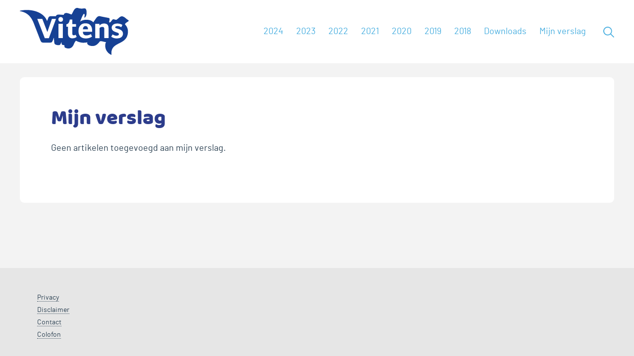

--- FILE ---
content_type: text/html; charset=utf-8
request_url: https://www.vitensjaarverslag.nl/mijnverslag/
body_size: 2017
content:

<!DOCTYPE html>
<html lang="nl" prefix="og: http://ogp.me/ns#">
<head itemscope itemtype="http://schema.org/WebSite">
    <meta charset="utf-8" />
    <meta http-equiv="x-ua-compatible" content="ie=edge" />
    <meta name="viewport" content="width=device-width, initial-scale=1.0" />
    <meta name="author" content="F19 - Digital First Reporting">

    <meta property="og:locale" content="nl-NL" />
    <meta property="og:site_name" content="Vitens Jaarverslag 2024" />
    <meta property="og:title" content="Vitens Jaarverslag 2024" />
    <meta property="og:description" content="Vitens Jaarverslag 2024" />
    
    <meta property="og:type" content="website" />
    
    <title itemprop="name">Vitens Jaarverslag 2024</title>
    <base href="/" />
    <link rel='shortcut icon' type='image/x-icon' href='favicon.ico' />


    
    
    <link href="/bundles/style-lib.css?v=d9UGw3FyHtYy5xCWI6wAArRwJ0-lMEfMoXdbidj0TBA1" rel="stylesheet"/>


    
    <link href="/bundles/style-frontend.css?v=pj582venlW2h_HjBfzE0q5jPP_gfkjBSSGPSetyP1uE1" rel="stylesheet"/>


    
<link href="/bundles/style-loggedin.css?v=70H97Xx6cGtKXCle0fCVEZb-L6iSszQ_P7sRDMEBmFU1" rel="stylesheet"/>

    
    <link href="/Assets/dist/css/print.min.css" media="print" rel="stylesheet" />
</head>

    <body class="logged-in ve-myreportview">
        



        <div class="page-wrapper">



<nav id="main-nav" class="nav">
    <div class="container container--nav">
        <div class="nav_logo">
            <a class="nav_logo-url" href="/" title="Terug naar homepage">
                <h1 class="access-readers">Vitens Jaarverslag 2024</h1>
                <img class="nav_logo-corp" src="/Assets/dist/svg/vitens-logo.svg" alt="" role="presentation" />
            </a>
        </div>

        <div class="nav_mobile_wrapper">
            <div class="nav_menu">
                <ul class="nav-list">
                        <li class="nav-list_item js-navList">
                            <a class="nav-list_url">2024</a>
                            <ul class="nav-list_sub-list">
                                <li class="nav-list_item ">
                                    <a class="nav-list_url" href="/jaarverslag-2024/">jaarverslag</a>
                                </li>
                                <li class="nav-list_item ">
                                    <a class="nav-list_url" href="/jaarrekening-2024/">jaarrekening</a>
                                </li>
                            </ul>
                        </li>
                                            <li class="nav-list_item js-navList">
                            <a class="nav-list_url">2023</a>
                            <ul class="nav-list_sub-list">
                                <li class="nav-list_item ">
                                    <a class="nav-list_url" href="/jaarverslag-2023/">jaarverslag</a>
                                </li>
                                <li class="nav-list_item ">
                                    <a class="nav-list_url" href="/jaarrekening-2023/">jaarrekening</a>
                                </li>
                            </ul>
                        </li>
                                            <li class="nav-list_item js-navList">
                            <a class="nav-list_url">2022</a>
                            <ul class="nav-list_sub-list">
                                <li class="nav-list_item ">
                                    <a class="nav-list_url" href="/jaarverslag-2022/">jaarverslag</a>
                                </li>
                                <li class="nav-list_item ">
                                    <a class="nav-list_url" href="/jaarrekening-2022/">jaarrekening</a>
                                </li>
                            </ul>
                        </li>
                                            <li class="nav-list_item js-navList">
                            <a class="nav-list_url">2021</a>
                            <ul class="nav-list_sub-list">
                                <li class="nav-list_item ">
                                    <a class="nav-list_url" href="/jaarverslag-2021/">jaarverslag</a>
                                </li>
                                <li class="nav-list_item ">
                                    <a class="nav-list_url" href="/jaarrekening-2021/">jaarrekening</a>
                                </li>
                            </ul>
                        </li>
                                            <li class="nav-list_item js-navList">
                            <a class="nav-list_url">2020</a>
                            <ul class="nav-list_sub-list">
                                <li class="nav-list_item ">
                                    <a class="nav-list_url" href="/jaarverslag-2020/">jaarverslag</a>
                                </li>
                                <li class="nav-list_item ">
                                    <a class="nav-list_url" href="/jaarrekening-2020/">jaarrekening</a>
                                </li>
                            </ul>
                        </li>
                                            <li class="nav-list_item js-navList">
                            <a class="nav-list_url">2019</a>
                            <ul class="nav-list_sub-list">
                                <li class="nav-list_item ">
                                    <a class="nav-list_url" href="/jaarverslag-2019/">jaarverslag</a>
                                </li>
                                <li class="nav-list_item ">
                                    <a Class="nav-list_url" href="/jaarrekening-2019/">jaarrekening</a>
                                </li>
                            </ul>
                        </li>
                    <li class="nav-list_item js-navList">
                        <a class="nav-list_url">2018</a>
                        <ul class="nav-list_sub-list">
                            <li class="nav-list_item ">
                                <a class="nav-list_url" href="/jaarverslag/">jaarverslag</a>
                            </li>
                            <li class="nav-list_item ">
                                <a class="nav-list_url" href="/jaarrekening/">jaarrekening</a>
                            </li>
                        </ul>
                    </li>
                    <li class="nav-list_item ">
                        <a class="nav-list_url" href="/downloads/">Downloads</a>
                    </li>
                    <li class="nav-list_item nav-list--counter selected">
                        <a class="nav-list_url" href="/mijnverslag/">
                            <span class="myreport-txt">Mijn verslag</span>
                        </a>
                    </li>
                    <li class="nav-list_item ">
                        <a class="nav-list_url" href="/zoeken/" title="Ga naar de zoekpagina">
                            <svg class="svg-icon svg-icon-search"><use xlink:href="/Assets/dist/svg/svg-map.svg#tp-icon-search"></use></svg>
                            <span class="access-readers">Zoeken</span>
                        </a>
                    </li>
                </ul>
            </div>
        </div>

        <button class="btn btn-menu btn-devices js-BtnOpenClose" type="button" data-toggle-class="menu--open" data-fade-overlay="true">
            <span>menu &nbsp;</span>
            <span class="css-icon css-icon-menu">
                <span></span><span></span><span></span>
            </span>
        </button>
    </div>
</nav>


            




<main id="main-content" class="main-content main--myreport">
    <div class="container container--myreport">
        <div class="main-content-wrapper">
            <article class="article-content article-content--myreport">
                <h1>Mijn verslag</h1>
                        <p>Geen artikelen toegevoegd aan mijn verslag.</p>
            </article>
        </div>
    </div>
</main>



            
<footer class="footer">

    <div class="container container--footer ">
                <div Class="footer-part">
                    <div><ul><li><p class="f-paragraph-after"><a href="../../privacy" class="f-url">Privacy</a></p></li><li><p class="f-paragraph-before f-paragraph-after"><a href="../../disclaimer" class="f-url">Disclaimer</a></p></li><li><p class="f-paragraph-before f-paragraph-after"><a href="../../contact" class="f-url">Contact</a></p></li><li><p class="f-paragraph-before"><a href="../../colofon" class="f-url">Colofon</a></p></li></ul><div class="s9c032c06-08e2-49d4-89ec-e68a78d7c9be_1"></div></div>

                    

                </div>
    </div>

    
    
</footer>


        </div>


        <script src="/bundles/script-frontend.js?v=_Pjlj9mOB1A2jExF4HQJ_YWimd6TKV_A9qCoaNAJWZc1"></script>


            <!-- Google tag (gtag.js) --> 
<script async src=https://www.googletagmanager.com/gtag/js?id=G-JHTKHY41KT></script> 
<script> window.dataLayer = window.dataLayer || []; function gtag(){dataLayer.push(arguments);} gtag('js', new Date()); gtag('config', 'G-JHTKHY41KT'); </script>

    </body>
</html>

--- FILE ---
content_type: text/css; charset=utf-8
request_url: https://www.vitensjaarverslag.nl/bundles/style-frontend.css?v=pj582venlW2h_HjBfzE0q5jPP_gfkjBSSGPSetyP1uE1
body_size: 17984
content:
@charset "UTF-8";
/*!
 * @company:    F19 - Digital First Reporting
 */
@-webkit-keyframes fade-in{0%{opacity:0;-webkit-transform:translateY(80%);transform:translateY(80%)}10%{opacity:0}to{opacity:1;-webkit-transform:translateY(0%);transform:translateY(0%)}}@keyframes fade-in{0%{opacity:0;-webkit-transform:translateY(80%);transform:translateY(80%)}10%{opacity:0}to{opacity:1;-webkit-transform:translateY(0%);transform:translateY(0%)}}@-webkit-keyframes fade-in-small{0%{opacity:0;-webkit-transform:translateY(30%);transform:translateY(30%)}10%{opacity:0}to{opacity:1;-webkit-transform:translateY(0%);transform:translateY(0%)}}@keyframes fade-in-small{0%{opacity:0;-webkit-transform:translateY(30%);transform:translateY(30%)}10%{opacity:0}to{opacity:1;-webkit-transform:translateY(0%);transform:translateY(0%)}}*,:after,:before{-webkit-box-sizing:inherit;box-sizing:inherit}:after,:before{color:currentColor;font-family:inherit;font-weight:inherit}body,html{width:100%;height:100%;margin:0;padding:0;border:0}html{font-size:62.5%;-webkit-box-sizing:border-box;box-sizing:border-box;-ms-text-size-adjust:100%;-webkit-text-size-adjust:100%;-ms-overflow-style:scrollbar}body{color:#2e4354;font-size:1.8rem;font-family:"Barlow";font-weight:400;line-height:normal;background-color:#fff}img,svg{max-width:100%;border-style:none;-webkit-box-sizing:content-box;box-sizing:content-box}iframe{margin:0;padding:0;display:block;outline:0;border:0!important}svg:not(:root){overflow:hidden}svg use{pointer-events:none}fieldset{border:0;margin:0;padding:.35em .75em .625em}button,input,optgroup,select,textarea{margin:0;font-size:100%;font-family:inherit;line-height:1.15}option{font-size:inherit;font-family:inherit}[type=button]::-moz-focus-inner,[type=reset]::-moz-focus-inner,[type=submit]::-moz-focus-inner,button::-moz-focus-inner{border-style:none;padding:0}[type=button]:-moz-focusring,[type=reset]:-moz-focusring,[type=submit]:-moz-focusring,button:-moz-focusring{outline:1px dotted ButtonText}.ve-homeview .f-carousel_cell-content p,figcaption,figure,main{display:block}[hidden]{display:none}audio:not([controls]){display:none;height:0}audio,video{display:inline-block}@font-face{font-family:"Barlow";src:url(/Assets/dist/fonts/barlow/barlow-bold-webfont.woff2) format("woff2"),url(/Assets/dist/fonts/barlow/barlow-bold-webfont.woff) format("woff");font-weight:700;font-style:normal}@font-face{font-family:"Barlow";src:url(/Assets/dist/fonts/barlow/barlow-bolditalic-webfont.woff2) format("woff2"),url(/Assets/dist/fonts/barlow/barlow-bolditalic-webfont.woff) format("woff");font-weight:700;font-style:italic}@font-face{font-family:"Barlow";src:url(/Assets/dist/fonts/barlow/barlow-semibold-webfont.woff2) format("woff2"),url(/Assets/dist/fonts/barlow/barlow-semibold-webfont.woff) format("woff");font-weight:500;font-style:normal}@font-face{font-family:"Barlow";src:url(/Assets/dist/fonts/barlow/barlow-semibolditalic-webfont.woff2) format("woff2"),url(/Assets/dist/fonts/barlow/barlow-semibolditalic-webfont.woff) format("woff");font-weight:500;font-style:italic}@font-face{font-family:"Barlow";src:url(/Assets/dist/fonts/barlow/barlow-regular-webfont.woff2) format("woff2"),url(/Assets/dist/fonts/barlow/barlow-regular-webfont.woff) format("woff");font-weight:400;font-style:normal}@font-face{font-family:"Barlow";src:url(/Assets/dist/fonts/barlow/barlow-italic-webfont.woff2) format("woff2"),url(/Assets/dist/fonts/barlow/barlow-italic-webfont.woff) format("woff");font-weight:400;font-style:italic}@font-face{font-family:"Baloo";src:url(/Assets/dist/fonts/baloo/baloo-regular-webfont.woff2) format("woff2"),url(/Assets/dist/fonts/baloo/baloo-regular-webfont.woff) format("woff");font-weight:400;font-style:normal}@font-face{font-family:"Lora";font-weight:400;font-style:normal;font-display:swap;src:url(/Assets/dist/fonts/lora/Lora_Regular.woff2) format("woff2"),url(/Assets/dist/fonts/lora/Lora_Regular.woff) format("woff"),url(/Assets/dist/fonts/lora/Lora_Regular.ttf) format("truetype")}@font-face{font-family:"Lora";font-weight:400;font-style:italic;font-display:swap;src:url(/Assets/dist/fonts/lora/Lora_Regular_Italic.woff2) format("woff2"),url(/Assets/dist/fonts/lora/Lora_Regular_Italic.woff) format("woff"),url(/Assets/dist/fonts/lora/Lora_Regular_Italic.ttf) format("truetype")}@font-face{font-family:"Lora";font-weight:700;font-style:normal;font-display:swap;src:url(/Assets/dist/fonts/lora/Lora_Bold.woff2) format("woff2"),url(/Assets/dist/fonts/lora/Lora_Bold.woff) format("woff"),url(/Assets/dist/fonts/lora/Lora_Bold.ttf) format("truetype")}@font-face{font-family:"Lora";font-weight:700;font-style:italic;font-display:swap;src:url(/Assets/dist/fonts/lora/Lora_Bold_Italic.woff2) format("woff2"),url(/Assets/dist/fonts/lora/Lora_Bold_Italic.woff) format("woff"),url(/Assets/dist/fonts/lora/Lora_Bold_Italic.ttf) format("truetype")}@font-face{font-family:"Zilla Slab";font-weight:300;font-style:normal;font-display:swap;src:url(/Assets/dist/fonts/zillaslab/ZillaSlab_Light.woff2) format("woff2"),url(/Assets/dist/fonts/zillaslab/ZillaSlab_Light.woff) format("woff"),url(/Assets/dist/fonts/zillaslab/ZillaSlab_Light.ttf) format("truetype")}@font-face{font-family:"Zilla Slab";font-weight:300;font-style:italic;font-display:swap;src:url(/Assets/dist/fonts/zillaslab/ZillaSlab_Light_Italic.woff2) format("woff2"),url(/Assets/dist/fonts/zillaslab/ZillaSlab_Light_Italic.woff) format("woff"),url(/Assets/dist/fonts/zillaslab/ZillaSlab_Light_Italic.ttf) format("truetype")}@font-face{font-family:"Zilla Slab";font-weight:400;font-style:normal;font-display:swap;src:url(/Assets/dist/fonts/zillaslab/ZillaSlab_Regular.woff2) format("woff2"),url(/Assets/dist/fonts/zillaslab/ZillaSlab_Regular.woff) format("woff"),url(/Assets/dist/fonts/zillaslab/ZillaSlab_Regular.ttf) format("truetype")}@font-face{font-family:"Zilla Slab";font-weight:400;font-style:italic;font-display:swap;src:url(/Assets/dist/fonts/zillaslab/ZillaSlab_Regular_Italic.woff2) format("woff2"),url(/Assets/dist/fonts/zillaslab/ZillaSlab_Regular_Italic.woff) format("woff"),url(/Assets/dist/fonts/zillaslab/ZillaSlab_Regular_Italic.ttf) format("truetype")}@font-face{font-family:"Zilla Slab";font-weight:500;font-style:normal;font-display:swap;src:url(/Assets/dist/fonts/zillaslab/ZillaSlab_Medium.woff2) format("woff2"),url(/Assets/dist/fonts/zillaslab/ZillaSlab_Medium.woff) format("woff"),url(/Assets/dist/fonts/zillaslab/ZillaSlab_Medium.ttf) format("truetype")}@font-face{font-family:"Zilla Slab";font-weight:500;font-style:italic;font-display:swap;src:url(/Assets/dist/fonts/zillaslab/ZillaSlab_Medium_Italic.woff2) format("woff2"),url(/Assets/dist/fonts/zillaslab/ZillaSlab_Medium_Italic.woff) format("woff"),url(/Assets/dist/fonts/zillaslab/ZillaSlab_Medium_Italic.ttf) format("truetype")}@font-face{font-family:"Zilla Slab";font-weight:600;font-style:normal;font-display:swap;src:url(/Assets/dist/fonts/zillaslab/ZillaSlab_SemiBold.woff2) format("woff2"),url(/Assets/dist/fonts/zillaslab/ZillaSlab_SemiBold.woff) format("woff"),url(/Assets/dist/fonts/zillaslab/ZillaSlab_SemiBold.ttf) format("truetype")}@font-face{font-family:"Zilla Slab";font-weight:600;font-style:italic;font-display:swap;src:url(/Assets/dist/fonts/zillaslab/ZillaSlab_SemiBold_Italic.woff2) format("woff2"),url(/Assets/dist/fonts/zillaslab/ZillaSlab_SemiBold_Italic.woff) format("woff"),url(/Assets/dist/fonts/zillaslab/ZillaSlab_SemiBold_Italic.ttf) format("truetype")}@font-face{font-family:"Zilla Slab";font-weight:700;font-style:normal;font-display:swap;src:url(/Assets/dist/fonts/zillaslab/ZillaSlab_Bold.woff2) format("woff2"),url(/Assets/dist/fonts/zillaslab/ZillaSlab_Bold.woff) format("woff"),url(/Assets/dist/fonts/zillaslab/ZillaSlab_Bold.ttf) format("truetype")}@font-face{font-family:"Zilla Slab";font-weight:700;font-style:italic;font-display:swap;src:url(/Assets/dist/fonts/zillaslab/ZillaSlab_Bold_Italic.woff2) format("woff2"),url(/Assets/dist/fonts/zillaslab/ZillaSlab_Bold_Italic.woff) format("woff"),url(/Assets/dist/fonts/zillaslab/ZillaSlab_Bold_Italic.ttf) format("truetype")}@font-face{font-family:"Muli";font-weight:300;font-style:normal;font-display:swap;src:url(/Assets/dist/fonts/muli/Muli_Light.woff2) format("woff2"),url(/Assets/dist/fonts/muli/Muli_Light.woff) format("woff"),url(/Assets/dist/fonts/muli/Muli_Light.ttf) format("truetype")}@font-face{font-family:"Muli";font-weight:300;font-style:italic;font-display:swap;src:url(/Assets/dist/fonts/muli/Muli_Light_Italic.woff2) format("woff2"),url(/Assets/dist/fonts/muli/Muli_Light_Italic.woff) format("woff"),url(/Assets/dist/fonts/muli/Muli_Light_Italic.ttf) format("truetype")}@font-face{font-family:"Muli";font-weight:400;font-style:normal;font-display:swap;src:url(/Assets/dist/fonts/muli/Muli_Regular.woff2) format("woff2"),url(/Assets/dist/fonts/muli/Muli_Regular.woff) format("woff"),url(/Assets/dist/fonts/muli/Muli_Regular.ttf) format("truetype")}@font-face{font-family:"Muli";font-weight:400;font-style:italic;font-display:swap;src:url(/Assets/dist/fonts/muli/Muli_Regular_Italic.woff2) format("woff2"),url(/Assets/dist/fonts/muli/Muli_Regular_Italic.woff) format("woff"),url(/Assets/dist/fonts/muli/Muli_Regular_Italic.ttf) format("truetype")}@font-face{font-family:"Muli";font-weight:600;font-style:normal;font-display:swap;src:url(/Assets/dist/fonts/muli/Muli_SemiBold.woff2) format("woff2"),url(/Assets/dist/fonts/muli/Muli_SemiBold.woff) format("woff"),url(/Assets/dist/fonts/muli/Muli_SemiBold.ttf) format("truetype")}@font-face{font-family:"Muli";font-weight:600;font-style:italic;font-display:swap;src:url(/Assets/dist/fonts/muli/Muli_SemiBold_Italic.woff2) format("woff2"),url(/Assets/dist/fonts/muli/Muli_SemiBold_Italic.woff) format("woff"),url(/Assets/dist/fonts/muli/Muli_SemiBold_Italic.ttf) format("truetype")}@font-face{font-family:"Muli";font-weight:700;font-style:normal;font-display:swap;src:url(/Assets/dist/fonts/muli/Muli_Bold.woff2) format("woff2"),url(/Assets/dist/fonts/muli/Muli_Bold.woff) format("woff"),url(/Assets/dist/fonts/muli/Muli_Bold.ttf) format("truetype")}@font-face{font-family:"Muli";font-weight:700;font-style:italic;font-display:swap;src:url(/Assets/dist/fonts/muli/Muli_Bold_Italic.woff2) format("woff2"),url(/Assets/dist/fonts/muli/Muli_Bold_Italic.woff) format("woff"),url(/Assets/dist/fonts/muli/Muli_Bold_Italic.ttf) format("truetype")}@font-face{font-family:"Muli";font-weight:900;font-style:normal;font-display:swap;src:url(/Assets/dist/fonts/muli/Muli_Black.woff2) format("woff2"),url(/Assets/dist/fonts/muli/Muli_Black.woff) format("woff"),url(/Assets/dist/fonts/muli/Muli_Black.ttf) format("truetype")}@font-face{font-family:"Muli";font-weight:900;font-style:italic;font-display:swap;src:url(/Assets/dist/fonts/muli/Muli_Black_Italic.woff2) format("woff2"),url(/Assets/dist/fonts/muli/Muli_Black_Italic.woff) format("woff"),url(/Assets/dist/fonts/muli/Muli_Black_Italic.ttf) format("truetype")}b,strong{font-weight:700}.italic,em,i{font-style:italic}h1,h2,h3,h4,h5,h6{font-family:"Baloo";-webkit-font-feature-settings:"liga" 1,"zero" 1;font-feature-settings:"liga" 1,"zero" 1;cursor:default}h1 mark,h2 mark,h3 mark,h4 mark,h5 mark,h6 mark{background:0 0;color:#4aafe0}a h1,a h2,a h3,a h4,a h5,a h6,a p,button h1,button h2,button h3,button h4,button h5,button h6,button p{cursor:pointer}h1,h2{word-break:break-word;overflow-wrap:break-word}h1,h2,h3,h4,h5,h6{margin:.75em 0 .4em;color:#2c3c8b;font-size:4.2rem;font-weight:400;line-height:1.2}h2,h3,h4,h5,h6{color:#4aafe0;font-size:3.6rem}h3,h4,h5,h6{color:#2c3c8b;font-size:2.6rem}h4,h5,h6{font-size:1.8rem}h6{font-size:1.6rem}p{margin:.1em 0 2em;cursor:default}p.f-area-list-ordered-after,p.f-area-list-unordered-after{margin-bottom:.1em}a{color:#0e85cf;text-decoration:none;background-color:transparent;-webkit-text-decoration-skip:objects}a:focus,a:hover{color:#202b64}.breadcrumb:focus span,.breadcrumb:hover span,a:focus{text-decoration:underline}ol,ul{margin:.1em 0 1.2em;padding:0 0 0 1.2em}ol p,ul p{margin:0 0 .3em;padding:0}li{margin:.2em 0}li>:first-child{margin-top:0}li>:last-child{margin-bottom:0}blockquote{margin:2em 0;padding:1.6em 1.8em;position:relative;color:#2c3c8a;font-size:1.8rem;font-weight:400;font-family:"Barlow";line-height:1.6;background-color:rgba(74,175,224,.1);overflow:hidden}blockquote>:first-child{margin-top:0}blockquote>:last-child{margin-bottom:0}blockquote .h1,blockquote .h2,blockquote .h3,blockquote .h4,blockquote .h5,blockquote .h6,blockquote h1,blockquote h2,blockquote h3,blockquote h4,blockquote h5,blockquote h6,blockquote p{color:inherit}blockquote .caption{margin:.1em 0 0;font-style:italic;font-size:75%;font-weight:400}blockquote .caption::before{margin:0 .6em 0 0;content:"\2014";display:inline-block;vertical-align:top}blockquote a{text-decoration:underline}.blockquote-description{font-size:75%}.fbml-nested-list{list-style-type:none}abbr{border-bottom:none;text-decoration:none}abbr[title].show{border-bottom:.1rem dotted currentColor;text-decoration:none}mark{border:0;background-color:rgba(74,175,224,.15)}small{font-size:80%}textarea{overflow:auto}code,kbd,pre,samp{font-family:monospace,monospace;font-size:1em}span{cursor:default}a span,button span{cursor:inherit}.sh-website-no{display:none}.preview-tablet-p .sh-tablet-p{display:block!important}.preview-tablet-l .sh-tablet-p,.preview-tablet-p .sh-mobile-l,.preview-tablet-p .sh-mobile-p,.preview-tablet-p .sh-tablet-l,.preview-tablet-p .sh-website-no{display:none!important}.preview-tablet-l .sh-tablet-l{display:block!important}.preview-mobile-p .sh-tablet-l,.preview-mobile-p .sh-tablet-p,.preview-tablet-l .sh-mobile-l,.preview-tablet-l .sh-mobile-p{display:none!important}.preview-mobile-p .sh-mobile-p{display:block!important}.preview-mobile-l .sh-mobile-p,.preview-mobile-l .sh-tablet-l,.preview-mobile-l .sh-tablet-p,.preview-mobile-p .sh-mobile-l{display:none!important}.preview-mobile-l .sh-mobile-l{display:block!important}.page-aside{-webkit-box-flex:0;-ms-flex:0 0 31rem;flex:0 0 31rem}.main--page .page-aside{display:none}.page-aside .page-aside_title{margin:1em 0;padding:0;font-size:2rem;font-weight:500}.page-aside--nav{margin:0 1.4vw 0 0;margin:0 calc(.7vh + .7vw) 0 0;padding:0;overflow:hidden;position:relative;z-index:40}.f-row{display:-webkit-box;display:-ms-flexbox;display:flex;-ms-flex-wrap:wrap;flex-wrap:wrap;margin-right:-1.5vw;margin-left:-1.5vw}.f-block-columns,.f-row,.row-dynamic{-webkit-box-pack:center;-ms-flex-pack:center;justify-content:center}.f-block-columns,.row-dynamic{display:-webkit-box;display:-ms-flexbox;display:flex;-ms-flex-wrap:wrap;flex-wrap:wrap;margin-right:-1.5vw;margin-left:-1.5vw}.s_no-flexbox .f-block-columns:after,.s_no-flexbox .f-row:after,.s_no-flexbox .row-dynamic:after{content:"";display:table;clear:both}.f-row{-webkit-box-align:stretch;-ms-flex-align:stretch;align-items:stretch}.f-block-columns,.row-dynamic{-webkit-box-align:start;-ms-flex-align:start;align-items:flex-start}.col-dyn,.f-block-column,.f-col{margin:0 0 3vw;position:relative;min-height:1px;padding-right:1.5vw;padding-left:1.5vw;-webkit-box-flex:1;-ms-flex:1 1 auto;flex:1 1 auto}.s_no-flexbox .col-dyn,.s_no-flexbox .f-block-column,.s_no-flexbox .f-col{float:left}.col-dyn .f-btn,.col-dyn a,.col-dyn h2,.col-dyn h3,.col-dyn h4,.col-dyn h5,.col-dyn h6,.col-dyn img,.f-block-column .f-btn,.f-block-column a,.f-block-column h2,.f-block-column h3,.f-block-column h4,.f-block-column h5,.f-block-column h6,.f-block-column img,.f-col .f-btn,.f-col a,.f-col h2,.f-col h3,.f-col h4,.f-col h5,.f-col h6,.f-col img{-webkit-box-flex:0;-ms-flex:0 0 auto;flex:0 0 auto}.col-dyn p,.f-block-column p,.f-col p{min-height:1px;max-width:100%;width:100%;-webkit-box-flex:1;-ms-flex:1 0 auto;flex:1 0 auto}.col-dyn>:first-child,.f-block-column>:first-child,.f-col>:first-child{margin-top:0}.col-dyn>:last-child,.f-block-column>:last-child,.f-col>:last-child{margin-bottom:0}.f-col{max-width:50%;min-width:26rem;width:100%}.f-col-1,.f-col-2{-webkit-box-flex:1;-ms-flex:1 1 8.33333%;flex:1 1 8.33333%}.f-col-2{-ms-flex:1 1 16.66667%;flex:1 1 16.66667%}.f-col-3,.f-col-4,.f-col-5{-webkit-box-flex:1;-ms-flex:1 1 25%;flex:1 1 25%}.f-col-4,.f-col-5{-ms-flex:1 1 33.33333%;flex:1 1 33.33333%}.f-col-5{-ms-flex:1 1 41.66667%;flex:1 1 41.66667%}.f-col-6,.f-col-7,.f-col-8{-webkit-box-flex:1;-ms-flex:1 1 50%;flex:1 1 50%}.f-col-7,.f-col-8{-ms-flex:1 1 58.33333%;flex:1 1 58.33333%}.f-col-8{-ms-flex:1 1 66.66667%;flex:1 1 66.66667%}.f-col-10,.f-col-9{-webkit-box-flex:1;-ms-flex:1 1 75%;flex:1 1 75%}.f-col-10{-ms-flex:1 1 83.33333%;flex:1 1 83.33333%}.f-col-11,.f-col-12{-webkit-box-flex:1;-ms-flex:1 1 91.66667%;flex:1 1 91.66667%}.f-col-12{-ms-flex:1 1 100%;flex:1 1 100%}.f-block-column{max-width:44rem;width:50%}.footer{margin:0;padding:2em 0 1em;position:relative;display:block;-webkit-box-flex:0;-ms-flex:0 0 auto;flex:0 0 auto;color:#2e4354;background:#e6e6e6}.container--footer{display:-webkit-box;display:-ms-flexbox;display:flex;-webkit-box-orient:horizontal;-webkit-box-direction:normal;-ms-flex-flow:row wrap;flex-flow:row wrap;-webkit-box-pack:start;-ms-flex-pack:start;justify-content:flex-start;-webkit-box-align:start;-ms-flex-align:start;align-items:flex-start}.footer-part{margin:0 1rem;padding:1rem;-webkit-box-flex:1;-ms-flex:1 1 22rem;flex:1 1 22rem}.footer-part:last-child .f-area-before{display:-webkit-box;display:-ms-flexbox;display:flex;-webkit-box-pack:end;-ms-flex-pack:end;justify-content:flex-end}.footer-part:last-child .f-area-before a{text-decoration:none;border-bottom:none}.footer-part h1,.footer-part h2,.footer-part h3,.footer-part h4,.footer-part h5,.footer-part h6{margin:1em 0 .2em;display:inline-block;color:inherit;font-size:2rem;font-weight:700}.footer-part ol,.footer-part ul{margin:0;padding:0;list-style:none;font-size:1.4rem;line-height:1.5}.footer-part ol li,.footer-part ul li{margin:.4rem 0}.footer-part a{color:inherit;text-decoration:none;border-bottom:.1rem dotted currentColor}.footer-part a:focus,.footer-part a:hover{color:#2c3c8b;border-bottom:.1rem solid currentColor}.article-content>h1:first-of-type,.footer-part>h1:first-of-type,.footer-part>h2:first-of-type{margin-top:0}.footer-part .f-area-after>:first-child{margin-top:0}.nav{width:100%;padding:0 2vw;margin:0 auto;position:relative;z-index:155;-webkit-box-flex:0;-ms-flex:0 0 auto;flex:0 0 auto;background:#fff}.artnav--open .nav{z-index:1}.container--nav,.nav .btn-menu{-webkit-box-orient:horizontal;-webkit-box-direction:normal;-ms-flex-flow:row nowrap;flex-flow:row nowrap;-webkit-box-align:center;-ms-flex-align:center;align-items:center}.nav .btn-menu{display:none;font-weight:700;font-size:1.2rem;text-transform:uppercase;-webkit-box-pack:center;-ms-flex-pack:center;justify-content:center}.container--nav,.nav_logo{padding:0;position:relative}.container--nav{display:-webkit-box;display:-ms-flexbox;display:flex;-webkit-box-pack:justify;-ms-flex-pack:justify;justify-content:space-between}.nav_logo{margin:0 2vw 0 0;z-index:99;-webkit-box-flex:0;-ms-flex:0 0 auto;flex:0 0 auto}.nav_logo-url{margin:0;padding:1.6rem 0;display:block;text-decoration:none;position:relative;width:220px}.nav_logo-url:active,.nav_logo-url:focus{text-decoration:none}.nav_logo-url img{margin:0;border:0;position:relative;z-index:2}.nav_logo-corp{display:block;position:relative;z-index:5}.nav_logo-slogan{font-size:1.2rem;white-space:nowrap;position:absolute;top:50%;left:6.2rem;z-index:2}.nav_meta{-webkit-box-flex:1;-ms-flex:1 1 100%;flex:1 1 100%;width:100%;margin:0 0 2rem;position:relative;font-size:1.2rem;text-align:right}.f-carousel h1,.f-carousel h2,.f-carousel h3,.f-carousel h4,.f-carousel h5,.f-carousel h6,.f-carousel p,.nav_meta a{color:inherit}.nav_mobile_wrapper{padding:1.6vh 0;padding:0;display:-webkit-box;display:-ms-flexbox;display:flex;-webkit-box-orient:horizontal;-webkit-box-direction:normal;-ms-flex-flow:row wrap;flex-flow:row wrap;-webkit-box-pack:end;-ms-flex-pack:end;justify-content:flex-end;-webkit-box-align:center;-ms-flex-align:center;align-items:center;-webkit-box-flex:1;-ms-flex:1 1 auto;flex:1 1 auto}.nav_menu{-webkit-box-flex:0;-ms-flex:0 0 auto;flex:0 0 auto}.nav-list{list-style:none;display:-webkit-box;display:-ms-flexbox;display:flex;margin:0;padding:0;font-size:1.8rem;font-weight:700}.nav-list .btn,.nav-list a{color:#4aafe0;-webkit-transition:color ease .15s;-o-transition:color ease .15s;transition:color ease .15s}.nav-list_item{margin:0 2.6rem 0 0;display:inline-block}.nav-list_item:last-of-type{margin-right:0}.nav-list_item:last-of-type a{padding-right:0;margin-right:0}.nav-list_item-btn{padding:0}.nav-list_item:hover .nav-list_sub-list{max-height:initial;-webkit-transform:translate(-4rem,0);-ms-transform:translate(-4rem,0);transform:translate(-4rem,0)}.nav-list_item .nav-list_sub-list{display:-webkit-box;display:-ms-flexbox;display:flex;-webkit-box-orient:vertical;-webkit-box-direction:normal;-ms-flex-flow:column;flex-flow:column;padding:0 1.3rem;max-height:0;overflow:hidden;-webkit-transform:translateY(-1.1rem);-ms-transform:translateY(-1.1rem);transform:translateY(-1.1rem);position:absolute;border-radius:8px;background-color:#4aafe0}.nav-list_item .nav-list_sub-list .nav-list_item{margin:0}.nav-list_item .nav-list_sub-list a{color:#fff;width:100%;padding:.5rem 1.3rem;background-color:#4aafe0}.nav-list_item .nav-list_sub-list a:first-of-type{padding-top:1rem}.nav-list_item .nav-list_sub-list a:last-of-type{padding-bottom:1rem}.nav-list_url{padding:0;display:inline-block;vertical-align:middle;position:relative;font-weight:400;text-decoration:none;background:#fff;z-index:1;cursor:pointer}.nav-list_sub-list .nav-list_url:focus,.nav-list_sub-list .nav-list_url:hover,.selected .nav-list_sub-list .nav-list_url{color:#2c3c8b;outline-width:0}.nav-list_sub-list .nav-list_url:focus{text-decoration:underline}.nav-content{padding:1rem 2rem;position:relative;z-index:1}.has-teaser--true .nav-content{padding:2.5rem 2rem}.nav-switcher{display:-webkit-box;display:-ms-flexbox;display:flex;-ms-flex-pack:distribute;justify-content:space-around;font-size:1.2rem;text-transform:uppercase;letter-spacing:.02em}.nav-switcher a{-webkit-box-flex:1;-ms-flex-positive:1;flex-grow:1;line-height:50px;font-weight:700;text-align:center}.nav-switcher .active{opacity:1;background:#fff}.access-readers,.sreaders{width:1px;height:1px;position:absolute;top:-100em;left:-100em;overflow:hidden;opacity:.01}a.skip-to-content{padding:1.75% 2% 1.5%;position:absolute;top:-16em;z-index:700;color:#000;background:#fff;text-decoration:none;border-bottom:2px solid #666;-webkit-box-shadow:0 3px 6px 0 rgba(0,0,0,.3);box-shadow:0 3px 6px 0 rgba(0,0,0,.3);-webkit-transition:all .2s ease;-o-transition:all .2s ease;transition:all .2s ease}a.skip-to-content:focus{top:-.5em;left:0;outline:0}a.skip-to-content:hover{border-bottom:4px solid #000}.refPreview a.skip-to-content,.ve-previewview a.skip-to-content{display:none}.no-outline{outline:0}.article-header{min-height:28rem;max-height:72rem;width:100%;margin:0;padding:0;-webkit-box-flex:0;-ms-flex:0 0 auto;flex:0 0 auto;position:relative;z-index:0;overflow:hidden;background-repeat:no-repeat;background-position:center center;background-size:cover}.article-header::before{content:"";display:block;width:100%;padding-bottom:16.66667%;visibility:hidden}.article-header.article-header--home{min-height:20rem;max-height:70rem;text-align:center;color:#fff}.container--article>img:not([class*=FBML]),.container--article>img:not([class*=fbml]),.container--home>img:not([class*=FBML]),.container--home>img:not([class*=fbml]){margin:.8em 0 1.6em}.image{margin-bottom:2em}.image img{margin-bottom:.2em}.image .caption{padding-left:2rem;display:block;font-size:75%;color:#9b9b9b}.f-video{width:100%;margin:.5em 0 1em;position:relative}.article-content--home .f-video{max-width:calc(100% + 20vw);position:relative;left:50%;-webkit-transform:translateX(-50%);-ms-transform:translateX(-50%);transform:translateX(-50%)}.f-video::before{content:"";display:block;padding:0 0 56.25%}.f-video-align--left{margin-right:.7em}.f-video-align--right{margin-left:.7em}.f-video iframe{width:100%;height:100%;position:absolute;top:0;left:0}.article-related{padding:0 2rem 2rem;font-size:1.4rem}.article-related a{position:relative;color:#0e85cf;text-decoration:none}.article-related a:focus,.article-related a:hover{color:#095787;text-decoration:none}.article-related_item{border-bottom:.1rem solid #d1d1d1}.article-related_item:last-of-type{border:0}.article-related_url{padding:1rem 0;display:block}.article-related_url:focus .article-related_teaser,.article-related_url:hover .article-related_teaser{-webkit-clip-path:polygon(80% 0,100% 50%,80% 100%,0 100%,0 0);clip-path:polygon(80% 0,100% 50%,80% 100%,0 100%,0 0)}.article-related_list{margin:0;padding:0;list-style:none}.article-related_teaser{max-width:33rem;width:100%;margin:0 auto .6rem;display:block;overflow:hidden;background:url() no-repeat center center;background-size:cover;-webkit-transition:-webkit-clip-path ease .3s;-o-transition:clip-path ease .3s;transition:clip-path ease .3s;transition:clip-path ease .3s,-webkit-clip-path ease .3s;-webkit-clip-path:polygon(100% 0,100% 51%,56% 100%,0 100%,0 0);clip-path:polygon(100% 0,100% 51%,56% 100%,0 100%,0 0)}.article-related_teaser::before{content:"";display:block;width:100%;padding-bottom:75%}.article-content{border-radius:9px;padding:3rem 3.3rem;background-color:#fff;color:inherit;font-size:1.8rem;font-weight:inherit;font-family:"Barlow";line-height:1.6}.article-content.result-list{background:0 0;padding:0}.container--downloads .article-content{max-width:800px}.article-intro,.intro{margin:.7em 0 .8em;color:inherit;font-family:"Barlow";font-weight:700;line-height:1.5;font-size:120%}.no-margin-bottom{margin-bottom:0!important}.article-content--home{width:100%;margin:0 auto;padding:5rem 10vw 2rem;-webkit-box-flex:1;-ms-flex:1 1 auto;flex:1 1 auto;border:0;background:0 0}.article-content--home .f-carousel,.article-content--home img{max-width:calc(100% + 20vw);position:relative;left:50%;-webkit-transform:translateX(-50%);-ms-transform:translateX(-50%);transform:translateX(-50%)}.article-content--home .f-carousel{width:calc(100% + 20vw)}.article-content--downloads{width:100%}.article-content--downloads>:first-child{margin-top:0}.article-content--downloads>:last-child{margin-bottom:0}.article-chart-container{margin:1rem 0 .4rem}.note-list{display:table;padding:0 0 0 .2em;overflow:hidden;font-size:75%}.note-list li{width:100%;position:relative;display:table-row;clear:both}.note-list .note-content,.note-list .note-indicator,.note-list .note-seperato{padding:.2em;display:table-cell;vertical-align:top}.note-list .note-indicator{min-width:20px;padding-left:0;padding-right:.3em}.breadcrumbs{width:100%;margin:0;padding:0 0 2.5rem;font-size:1.3rem}.main--page .breadcrumbs{display:none}.breadcrumb{margin:0 0 0 .8rem;display:inline-block;vertical-align:top;text-decoration:none;color:#4aafe0}.breadcrumb::before{content:"/";font-size:1rem;margin:0 .8rem 0 0;position:relative}.breadcrumb:focus,.breadcrumb:hover{text-decoration:none}.breadcrumb:first-child{margin:0}.breadcrumb:first-child::before{display:none}.breadcrumb:last-of-type{font-weight:400}.breadcrumb-seperator{margin:.2rem 0 0;display:inline-block;vertical-align:top;font-size:1.2rem}[class^=btn]{-webkit-appearance:none;-moz-appearance:none;appearance:none;border:0;color:inherit;cursor:pointer;background:0 0}[class^=btn]:focus,[class^=btn]:hover{outline:0}.btn-devices{display:none}.btn-menu{margin:0;padding:.4em;z-index:100}.btn-close{width:50px;height:50px;position:absolute}.btn-close:focus,.btn-close:hover{border-color:currentColor}.btn-article{padding:.94em .8em;position:absolute}.txt-btn,.url-span{display:inline-block;vertical-align:middle}.btn-corp{min-width:56px;display:inline-block;border-radius:6px;background:#51a043;font-size:15px;font-weight:400;text-align:center;padding:14px;color:#fff}.btn-corp:focus,.btn-corp:hover{color:#fff;background:#6abb5b}.btn-corp:active{color:#fff;background:#6abb5b}.f-btn{margin:1em 0 2em;display:block}.f-btn-link{min-width:56px;display:inline-block;border-radius:6px;background:#51a043;font-size:15px;font-weight:700;text-align:center;padding:14px;color:#fff}.f-btn-link:focus,.f-btn-link:hover{color:#fff;background:#6abb5b}.f-btn-link:active{color:#fff;background:#6abb5b}.fade-overlay{width:100%;height:100%;display:block;position:fixed;top:0;left:0;z-index:1;background-color:transparent;-webkit-transition:all ease .3s;-o-transition:all ease .3s;transition:all ease .3s}.fade-overlay--in{background-color:rgba(0,0,0,.7)}.fade-overlay--out{background-color:transparent}.f-carousel{margin-top:4rem;margin-bottom:4rem;color:#fff;position:relative}.f-carousel.f-carousel--single{overflow:hidden}.f-carousel h1{margin:1rem 0 3rem;font-size:3rem;display:block;text-shadow:.15rem .15rem 0 rgba(0,0,0,.2)}.f-carousel a,.f-carousel p{font-weight:500}.f-carousel .btn{font-size:1.8rem;text-shadow:none}.f-carousel .flickity-viewport{overflow:hidden}.f-carousel_cell{max-height:74rem;min-height:26rem;width:100%;padding:1rem 0;background-size:cover;background-position:50% 50%;text-align:center}.f-carousel_cell .f-carousel_ratio{display:block;width:100%;padding-bottom:56.81818%;display:-webkit-box;display:-ms-flexbox;display:flex;-webkit-box-flex:0;-ms-flex:0 1 auto;flex:0 1 auto;-webkit-box-orient:horizontal;-webkit-box-direction:normal;-ms-flex-flow:row nowrap;flex-flow:row nowrap;-webkit-box-pack:center;-ms-flex-pack:center;justify-content:center;-webkit-box-align:center;-ms-flex-align:center;align-items:center}.f-carousel_cell-container,.f-carousel_cell::after{width:100%;height:100%;position:absolute;top:0;left:0}.f-carousel_cell::after{content:"";display:block;background-color:rgba(0,0,0,.2);z-index:1}.f-carousel_cell.f-carousel_cell--only-image::after{display:none;content:none}.f-carousel_cell h1,.f-carousel_cell h2,.f-carousel_cell h3{text-shadow:.1rem .1rem .2rem rgba(0,0,0,.2)}.f-carousel_cell-container{margin:auto;padding:0 5.6rem;z-index:3;display:-webkit-box;display:-ms-flexbox;display:flex;-webkit-box-orient:horizontal;-webkit-box-direction:normal;-ms-flex-flow:row wrap;flex-flow:row wrap;-webkit-box-pack:center;-ms-flex-pack:center;justify-content:center;-webkit-box-align:center;-ms-flex-align:center;align-items:center}.ve-homeview .f-carousel_cell-content{min-width:30rem;max-width:68rem;padding:2.4rem 3rem;text-align:left;background-color:rgba(74,175,224,.4)}.f-carousel_cell-content p{display:none;font-size:2rem;font-weight:400;margin:.1em 0 1em}.f-carousel_cell-content>:first-child{margin-top:0}.f-carousel_cell-content>:last-child{margin-bottom:0}.f-carousel_cell-content .f-btn-link{margin-top:0}.highcharts-container{max-width:100%;-webkit-font-feature-settings:"tnum" 1;font-feature-settings:"tnum" 1}.highchart{margin:0 0 2em}.chart-group,.highchart{-webkit-font-feature-settings:"tnum" 1;font-feature-settings:"tnum" 1}.chart-group:after{content:"";display:table;clear:both}.chart-group_title{margin:1em 0 .3em}.chart-group_title.selected{color:#4aafe0}.chart-group_title.selected a{color:inherit}.chart-group_block{font-weight:400;font-size:1.4rem}.chart-group_option{width:100%;margin:.3em 0 .5em;padding:0 0 0 1.4em;display:inline-block;position:relative;word-wrap:break-word;overflow-wrap:break-word}.chart-period .chart-group_option{margin:0 0 .2em}.chart-group_option-checkbox,.chart-group_option-radio{position:absolute;left:0;top:.34em;cursor:pointer}.chart-group_option-label{cursor:pointer}.chart-toolbox_list{margin:0;padding:0}.chart-period{width:60%;float:left;padding:0 2em 0 0}.chart-period_list{margin:0;padding:0;list-style:none}.chart-period_list-item{margin:.1em 0}.chart-info{width:100%;margin:2em 0 1.6em;display:inline-block}.chart-buttonbox--preview-type{max-width:40%;float:right}.chart-buttonbox_list{margin:0;padding:0;list-style:none}.chart-buttonbox_list-item{margin:0 1em 0 0;display:inline-block}.chart-buttonbox-url{display:inline-block}.chart-buttonbox img{width:32px;height:32px}.chart-message-js{padding:0 2rem;font-size:1.2rem}.chart-buttonbox ul,.chart-toolbox ul{padding:0;list-style:none}.chart-categorybox{padding:1rem 2rem 1rem 4rem}.chart-categorybox h5{margin:0 0 1rem;text-transform:none;font-family:"Barlow"}.cat-container{margin:0}.cat-container .block{margin:.2rem 0 1rem;padding:0 0 0 1rem;font-size:1.4rem}.facets-group{margin:1rem 0 0;padding:1rem 0;border-bottom:.1rem solid #d1d1d1;font-weight:500}.facets-group .facet-input{width:1.4rem;height:1.4rem;margin:.3rem .6rem 0 0;-webkit-box-flex:0;-ms-flex:0 0 auto;flex:0 0 auto}.facets-group .facet-label{cursor:pointer;-webkit-box-flex:1;-ms-flex:1 1 auto;flex:1 1 auto;font-weight:400}.facet-group{width:100%;margin:.4rem 0;font-size:1.5rem;display:-webkit-box;display:-ms-flexbox;display:flex;-webkit-box-pack:start;-ms-flex-pack:start;justify-content:flex-start;-webkit-box-align:start;-ms-flex-align:start;align-items:flex-start}.facet-group.state--disabled{opacity:.7}.facet-group:first-of-type{margin-top:0}.facets-title{width:100%;margin:1rem 0 0 -.1em;padding:0;font-size:2rem}.hr-list{padding:.5em 0 .2em;margin:0;z-index:100;list-style:none;color:#2e4354;font-weight:400;font-size:1.7rem}.hr-list--0 ul,.hr-list.state--hidden{display:none}.hr-list li.state--selected>ul,.hr-list.state--open,.hr-list.state--show,.lazyload a{display:block}.hr-list--0,.hr-list--0>.hr-list_item{padding:0}.hr-list_item{position:relative;padding-left:1.2em;margin-bottom:.8em}.hr-list_url{word-wrap:break-word;word-break:break-word;color:inherit;display:-webkit-box;display:-ms-flexbox;display:flex;-webkit-box-orient:horizontal;-webkit-box-direction:normal;-ms-flex-flow:row nowrap;flex-flow:row nowrap;-webkit-box-pack:start;-ms-flex-pack:start;justify-content:flex-start;-webkit-box-align:start;-ms-flex-align:start;align-items:flex-start}.hr-list_url:focus,.hr-list_url:hover{color:#4aafe0}.hr-list_url:focus .svg-icon,.hr-list_url:hover .svg-icon{-webkit-transform:translateX(.2em);-ms-transform:translateX(.2em);transform:translateX(.2em)}.hr-list_url.state--selected{color:#4aafe0;cursor:default}.hr-list_url.state--selected:focus,.hr-list_url.state--selected:hover{color:#4aafe0}.hr-list_url.state--selected:focus .svg-icon,.hr-list_url.state--selected:hover .svg-icon{-webkit-transform:translateX(0);-ms-transform:translateX(0);transform:translateX(0)}.hr-list_url .svg-icon{width:.7em;height:.9em;margin:.15em .5em 0 0;-webkit-box-flex:0;-ms-flex:0 0 .7em;flex:0 0 .7em;-webkit-transition:all ease .2s;-o-transition:all ease .2s;transition:all ease .2s;-webkit-transform:translateX(0) translateZ(0);transform:translateX(0) translateZ(0)}.hr-list_url span{-webkit-box-flex:1;-ms-flex:1 1 auto;flex:1 1 auto}.hr-list_url--0{display:-webkit-box;display:-ms-flexbox;display:flex;-webkit-box-orient:horizontal;-webkit-box-direction:normal;-ms-flex-flow:row nowrap;flex-flow:row nowrap;-webkit-box-pack:start;-ms-flex-pack:start;justify-content:flex-start;-webkit-box-align:start;-ms-flex-align:start;align-items:flex-start;font-weight:700;margin-bottom:1.2rem}.hr-list_url--1{font-size:1.5rem;font-weight:400}.hr-list_url--1 .svg-icon{width:.8rem;height:1.3rem}.hr-list_url--2{font-size:75%;font-weight:400;color:#000}.css-icon-article,.css-icon-facet,.css-icon-menu{width:2.6rem;height:1.9rem;position:relative}.css-icon-menu span:nth-child(1),.css-icon-menu span:nth-child(2),.css-icon-menu span:nth-child(3){min-height:3px;width:100%;height:.3rem;margin:auto;position:absolute;left:0;right:0;background:currentColor;-webkit-transition:background ease .2s,opacity ease .2s,width ease .4s,-webkit-transform ease .26s;-o-transition:transform ease .26s,background ease .2s,opacity ease .2s,width ease .4s;transition:transform ease .26s,background ease .2s,opacity ease .2s,width ease .4s;transition:transform ease .26s,background ease .2s,opacity ease .2s,width ease .4s,-webkit-transform ease .26s;-webkit-transform:translateZ(0);transform:translateZ(0)}.css-icon-menu span:nth-child(1){top:0;-webkit-transform-origin:top left;-ms-transform-origin:top left;transform-origin:top left}.css-icon-menu span:nth-child(2){top:0;bottom:0;opacity:1;-webkit-transform-origin:center left;-ms-transform-origin:center left;transform-origin:center left}.css-icon-menu span:nth-child(3){bottom:0;-webkit-transform-origin:bottom left;-ms-transform-origin:bottom left;transform-origin:bottom left}.menu--open .css-icon-menu span:nth-child(1){-webkit-transform:rotate(40deg) translateZ(0);transform:rotate(40deg) translateZ(0)}.menu--open .css-icon-menu span:nth-child(2){opacity:0;-webkit-transform:translateX(-30%) translateZ(0);transform:translateX(-30%) translateZ(0)}.menu--open .css-icon-menu span:nth-child(3){-webkit-transform:rotate(-40deg) translateZ(0);transform:rotate(-40deg) translateZ(0)}.css-icon-article span:nth-child(1),.css-icon-article span:nth-child(2),.css-icon-article span:nth-child(3){min-height:3px;width:2rem;height:.3rem;margin:auto;position:absolute;right:0;background:currentColor;-webkit-transition:background ease .2s,opacity ease .2s,color ease .2s,-webkit-transform ease .26s;-o-transition:transform ease .26s,background ease .2s,opacity ease .2s,color ease .2s;transition:transform ease .26s,background ease .2s,opacity ease .2s,color ease .2s;transition:transform ease .26s,background ease .2s,opacity ease .2s,color ease .2s,-webkit-transform ease .26s}.css-icon-article span:nth-child(1)::before,.css-icon-article span:nth-child(2)::before,.css-icon-article span:nth-child(3)::before{width:.4rem;height:.3rem;content:"";position:absolute;top:0;left:-.6rem;background:currentColor;-webkit-transition:opacity ease .4s;-o-transition:opacity ease .4s;transition:opacity ease .4s}.css-icon-article span:nth-child(1){top:0;-webkit-transform-origin:top left;-ms-transform-origin:top left;transform-origin:top left}.css-icon-article span:nth-child(2){top:0;bottom:0;-webkit-transform-origin:center left;-ms-transform-origin:center left;transform-origin:center left}.css-icon-article span:nth-child(3){bottom:0;-webkit-transform-origin:bottom left;-ms-transform-origin:bottom left;transform-origin:bottom left}.btn:focus .css-icon-article,.btn:focus .css-icon-facet,.btn:hover .css-icon-article,.btn:hover .css-icon-facet,.css-icon-article:focus,.css-icon-article:hover,.css-icon-facet:focus,.css-icon-facet:hover{color:currentColor}.btn:focus .css-icon-article span:nth-child(2),.btn:hover .css-icon-article span:nth-child(2),.css-icon-article:focus span:nth-child(2),.css-icon-article:hover span:nth-child(2){-webkit-transform:translateX(.4rem);-ms-transform:translateX(.4rem);transform:translateX(.4rem)}.css-icon-facet span:nth-child(1),.css-icon-facet span:nth-child(2),.css-icon-facet span:nth-child(3){min-height:3px;width:100%;height:.3rem;margin:auto;position:absolute;left:0;right:0;background:currentColor;-webkit-transition:all ease .2s;-o-transition:all ease .2s;transition:all ease .2s}.css-icon-facet span:nth-child(1){top:0;-webkit-transform-origin:top left;-ms-transform-origin:top left;transform-origin:top left}.css-icon-facet span:nth-child(2){width:1.7rem;top:0;bottom:0;-webkit-transform-origin:center left;-ms-transform-origin:center left;transform-origin:center left}.css-icon-facet span:nth-child(3){width:1.1rem;bottom:0;-webkit-transform-origin:bottom left;-ms-transform-origin:bottom left;transform-origin:bottom left}.css-icon{display:inline-block;vertical-align:middle;color:currentColor}.css-icon-close{width:1.5em;height:1.5em;position:absolute;left:50%;top:50%;-webkit-transform:translateX(-50%) translateY(-50%);-ms-transform:translateX(-50%) translateY(-50%);transform:translateX(-50%) translateY(-50%);-webkit-clip-path:circle(.6em);clip-path:circle(.6em);-webkit-transition:-webkit-clip-path ease .2s;-o-transition:clip-path ease .2s;transition:clip-path ease .2s;transition:clip-path ease .2s,-webkit-clip-path ease .2s}.css-icon-close::after,.css-icon-close::before{content:"";width:100%;height:.16em;margin:auto;position:absolute;left:0;top:0;bottom:0;background:currentColor;-webkit-transform-origin:center;-ms-transform-origin:center;transform-origin:center;border-radius:.1em}.css-icon-close::before{-webkit-transform:rotateZ(-45deg) translateX(0);-ms-transform:rotate(-45deg) translateX(0);transform:rotateZ(-45deg) translateX(0)}.css-icon-close::after{-webkit-transform:rotateZ(45deg) translateX(0);-ms-transform:rotate(45deg) translateX(0);transform:rotateZ(45deg) translateX(0)}.btn:hover .css-icon-close,.css-icon-close:focus,.css-icon-close:hover{-webkit-clip-path:circle(1.5em);clip-path:circle(1.5em)}.css-icon-social{width:4rem;height:4rem;display:inline-block;display:-webkit-inline-box;display:-ms-inline-flexbox;display:inline-flex;-webkit-box-pack:center;-ms-flex-pack:center;justify-content:center;-webkit-box-align:center;-ms-flex-align:center;align-items:center;text-align:center;font-weight:700;font-family:"Barlow";position:relative;border:.1rem solid currentColor;background-color:transparent;-webkit-transition:all ease .2s;-o-transition:all ease .2s;transition:all ease .2s}.f_no-flexbox .css-icon-social::before{margin:auto;position:absolute;top:23%;left:0;right:0;line-height:1}.css-icon-social::before{display:inline-block;-webkit-box-flex:0;-ms-flex:0 0 auto;flex:0 0 auto}.css-icon_fb::before{content:"f"}.css-icon_twitter::before{content:"t"}.css-icon_linkedin::before{content:"in"}.css-icon_pinterest,.css-icon_youtube{font-size:80%;text-transform:uppercase}.css-icon_youtube::before{content:"yt"}.css-icon_pinterest::before{content:"p"}svg{fill:currentColor;line-height:1;text-rendering:auto;-moz-osx-font-smoothing:grayscale;-webkit-font-smoothing:antialiased}.svg-icon{max-width:100%;width:2rem;height:2rem;display:inline-block;vertical-align:middle;line-height:1;color:currentColor}.svg-icon-add,.svg-icon-remove{width:1.4rem;height:1.4rem;margin-right:4px}.svg-icon-download,.svg-icon-search,.svg-icon-upload{width:2.2rem;height:2.2rem}.svg-icon-arrow-l,.svg-icon-arrow-r,.svg-icon-arrow-thin-l,.svg-icon-arrow-thin-r{width:1.3rem;height:2.2rem}.svg-icon-abbr-hidden,.svg-icon-abbr-visible{width:2.2rem;height:1.9rem}.svg-icon-trash{width:2rem;height:2.2rem}.svg-icon-close,.svg-icon-reset{width:2.2rem;height:2.2rem}.svg-icon-accessiblity{width:1.8rem;height:2.2rem}.svg-icon-file{width:2.1rem;height:2.8rem}.svg-icon-print{width:2.2rem;height:2.2rem}.svg-icon-quote-l,.svg-icon-quote-r{width:2.5rem;height:2.2rem}.svg-icon-tags{width:2.7rem;height:2.2rem}.svg-icon-tag{width:2.2rem;height:2.2rem}.svg-icon-tasks{width:2.6rem;height:2.2rem}.svg-icon-check{width:2.2rem;height:1.4rem;position:relative;top:-2px}.svg-icon-check-circle{width:2.2rem;height:2.2rem}.svg-icon-sort{width:2.9rem;height:2.2rem}.svg-icon-touch{width:1.6rem;height:2.2rem}.svg-icon-image{width:3.8rem;height:2.2rem}.svg-icon-twitter{width:2.4rem;height:2rem}.svg-icon-facebook{width:1.2rem;height:2.2rem}.svg-icon-linkedin{width:2.2rem;height:2.2rem}.svg-icon-youtube{width:3.1rem;height:2.2rem}.svg-icon-pinterest{width:1.8rem;height:2.2rem}.svg-icon-gplus{width:3.4rem;height:2.2rem}.svg-icon-vimeo{width:2.4rem;height:2.2rem}.svg-icon-reddit{width:2.3rem;height:2.2rem}.svg-icon-whatsapp{width:2.2rem;height:2.2rem}.svg-icon-tumblr{width:1.4rem;height:2.2rem}.svg-icon-snapchat{width:2.4rem;height:2.4rem}.svg-icon-instagram{width:2.5rem;height:2.5rem}.ro-45{-webkit-transform:rotateZ(45deg);-ms-transform:rotate(45deg);transform:rotateZ(45deg)}.ro-45-ccw{-webkit-transform:rotateZ(-45deg);-ms-transform:rotate(-45deg);transform:rotateZ(-45deg)}.ro-90{-webkit-transform:rotateZ(90deg);-ms-transform:rotate(90deg);transform:rotateZ(90deg)}.ro-90-ccw{-webkit-transform:rotateZ(-90deg);-ms-transform:rotate(-90deg);transform:rotateZ(-90deg)}.ro-180{-webkit-transform:rotateZ(90deg);-ms-transform:rotate(90deg);transform:rotateZ(90deg)}.ro-180-ccw{-webkit-transform:rotateZ(-180deg);-ms-transform:rotate(-180deg);transform:rotateZ(-180deg)}.lazyload{clear:both}.myreport .svg-icon{vertical-align:middle}.btn-option-remove{margin:0 1rem 0 0}.myreport-option{font-size:1.4rem;padding:8px 14px 10px 10px}.myreport-option .svg-icon-close{width:1.6rem;height:1.6rem}.myreport-count{min-width:1rem;height:2.2rem;padding:.08em .7em .05em;margin:0 0 0 .3em;font-size:1rem;font-weight:700;font-family:Arial,sans-serif;display:-webkit-inline-box;display:-ms-inline-flexbox;display:inline-flex;-webkit-box-pack:center;-ms-flex-pack:center;justify-content:center;-webkit-box-align:center;-ms-flex-align:center;align-items:center;color:#fff;border-radius:1.2rem;-webkit-box-sizing:content-box;box-sizing:content-box;position:absolute;right:-23px;top:-8px}.myreport-count:after{content:"";z-index:-1;display:inline-block;position:absolute;left:50%;top:50%;-webkit-transform:translate(-50%,-50%) rotate(20deg);-ms-transform:translate(-50%,-50%) rotate(20deg);transform:translate(-50%,-50%) rotate(20deg);width:17px;height:17px;border-radius:17px;background-color:#2c3c8b}.nav-list--counter{margin-right:35px}.f-tabs-output{max-width:100rem;margin:0 auto;background-color:#fff;-webkit-box-shadow:0 0 2rem -.4rem rgba(0,0,0,.2);box-shadow:0 0 2rem -.4rem rgba(0,0,0,.2)}.f-tabs-output_tabs{display:-webkit-box;display:-ms-flexbox;display:flex;-webkit-box-orient:horizontal;-webkit-box-direction:normal;-ms-flex-flow:row nowrap;flex-flow:row nowrap;-webkit-box-pack:start;-ms-flex-pack:start;justify-content:flex-start;-webkit-box-align:center;-ms-flex-align:center;align-items:center;overflow:hidden;background-color:#fff}@media screen and (max-width:620px){.f-tabs-output_tabs{display:none}}.f-tabs-output_tabs .f-tabs-output_tab{margin:0;padding:3rem .6rem;color:#2e4354;font-size:2rem;font-weight:700;font-family:"Barlow";-webkit-box-flex:1;-ms-flex:1 1 auto;flex:1 1 auto;position:relative;z-index:4;-webkit-transition:background ease .2s;-o-transition:background ease .2s;transition:background ease .2s;overflow:hidden}.f-tabs-output_tabs .f-tabs-output_tab:focus,.f-tabs-output_tabs .f-tabs-output_tab:hover{margin-right:0;z-index:3;background-color:#f2f2f2}.f-tabs-output_tabs .f-tabs-output_tab::after,.f-tabs-output_tabs .f-tabs-output_tab::before{content:"";height:.3rem;display:block;position:absolute;left:50%;bottom:0;-webkit-transition:width ease .4s .45s,background-color ease .1s .8s;-o-transition:width ease .4s .45s,background-color ease .1s .8s;transition:width ease .4s .45s,background-color ease .1s .8s;-webkit-transform:translateX(-50%);-ms-transform:translateX(-50%);transform:translateX(-50%)}.f-tabs-output_tabs .f-tabs-output_tab::before{width:0%;z-index:2;background-color:#f2f2f2}.f-tabs-output_tabs .f-tabs-output_tab::after{width:100%;z-index:1;background-color:#f2f2f2}.f-tabs-output_tabs .f-tabs-output_tab.state--active{cursor:default;z-index:2;background-color:#fff}.f-tabs-output_tabs .f-tabs-output_tab.state--active::before{width:100%;background-color:#2c3c8b;-webkit-transition:width ease .4s .05s,background-color ease .1s 0s;-o-transition:width ease .4s .05s,background-color ease .1s 0s;transition:width ease .4s .05s,background-color ease .1s 0s}.f-tabs-output_tabs .f-tabs-output_tab.state--active:focus,.f-tabs-output_tabs .f-tabs-output_tab.state--active:hover{z-index:2;background-color:#fff}.f-tabs-output_content{padding:5rem 4rem 3rem;display:none;text-align:center;overflow:hidden;-webkit-box-orient:horizontal;-webkit-box-direction:normal;-ms-flex-flow:row nowrap;flex-flow:row nowrap;-webkit-box-pack:center;-ms-flex-pack:center;justify-content:center;-webkit-box-align:center;-ms-flex-align:center;align-items:center;border-bottom:.1rem solid #f2f2f2}@media screen and (max-width:620px){.f-tabs-output_content{display:block}}.f-tabs-output_content.state--active{display:block;text-align:center}@media screen and (max-width:620px){.f-tabs-output_content.state--active{display:block}}.f-tabs-output_content-title{display:none;margin:0 0 1em}@media screen and (max-width:620px){.f-tabs-output_content-title{display:block}}.f-tabs-output_content-chart{margin:0 auto}.chart-container{-webkit-animation:fade-in .6s ease 1 normal;animation:fade-in .6s ease 1 normal;-webkit-animation-fill-mode:both;animation-fill-mode:both;-webkit-animation-play-state:paused;animation-play-state:paused}@media screen and (max-width:620px){.chart-container{-webkit-animation:none;animation:none;-webkit-box-flex:1;-ms-flex:1 1 auto;flex:1 1 auto}}.state--active .chart-container,.state--active .f-tabs-output_image{-webkit-animation-play-state:running;animation-play-state:running}.f-tabs-output_image{max-width:30rem;min-width:10rem;-webkit-box-flex:1;-ms-flex:1 1 auto;flex:1 1 auto;display:inline-block;vertical-align:top;-webkit-animation:fade-in .6s ease 1 normal;animation:fade-in .6s ease 1 normal;-webkit-animation-fill-mode:both;animation-fill-mode:both;-webkit-animation-play-state:paused;animation-play-state:paused}@media screen and (max-width:620px){.f-tabs-output_image{-webkit-animation:none;animation:none;-webkit-box-flex:1;-ms-flex:1 1 auto;flex:1 1 auto}}.f-tabs-output_image:nth-of-type(2){-webkit-animation-delay:.2s;animation-delay:.2s}.f-tabs-output_image:nth-of-type(3){-webkit-animation-delay:.4s;animation-delay:.4s}.f-tabs-output_image:nth-of-type(4){-webkit-animation-delay:.6s;animation-delay:.6s}.f-tabs-output_image:nth-of-type(5){-webkit-animation-delay:.8s;animation-delay:.8s}.page-options_wrapper{margin-top:1.8rem;padding:.2rem 0;display:-webkit-box;display:-ms-flexbox;display:flex;-webkit-box-orient:horizontal;-webkit-box-direction:normal;-ms-flex-flow:row wrap;flex-flow:row wrap;-webkit-box-pack:justify;-ms-flex-pack:justify;justify-content:space-between;-webkit-box-align:start;-ms-flex-align:start;align-items:flex-start;border-top:1px solid #f3f3f3}.main--page .page-options_wrapper,.main--preview .page-options_wrapper{display:none}.page-options{padding:2rem 0 1rem;-webkit-box-flex:0;-ms-flex:0 1 26rem;flex:0 1 26rem}.page-options:first-of-type .page-aside_title{margin-top:0}.page-option{padding:0 0 .6em}.page-option:last-of-type{border:0;padding-bottom:0}.page-option .btn-abbr{display:none}.option--added{color:#a7a7a7;font-weight:700}.paging{margin:56px 0;display:inline-block;text-align:left;display:-webkit-box;display:-ms-flexbox;display:flex;-webkit-box-pack:center;-ms-flex-pack:center;justify-content:center}.paging .paging-page{margin:.2em .75em;padding:.4em .5em;font-size:1.6rem;display:inline-block;font-weight:400;color:#4aafe0;-webkit-transition:all ease .15s;-o-transition:all ease .15s;transition:all ease .15s;position:relative}.paging .paging-page span{position:relative;z-index:1}.paging .paging-page:focus,.paging .paging-page:hover{color:#2c3c8b}.paging .paging-page:before{content:"";position:absolute;z-index:0;background-color:#4aafe0;border-radius:50%;width:42px;height:42px;display:none;left:50%;top:50%;-webkit-transform:translate(-50%,-50%);-ms-transform:translate(-50%,-50%);transform:translate(-50%,-50%)}.paging .page--active{cursor:default;color:#fff}.paging .page--active:before{display:inline-block}.paging .page--active:focus,.paging .page--active:hover{color:#fff;cursor:default}.prevnext,.prevnext_url{display:-webkit-box;display:-ms-flexbox;display:flex;-webkit-box-orient:horizontal;-webkit-box-direction:normal;-webkit-box-pack:start;-ms-flex-pack:start;justify-content:flex-start;-webkit-box-align:start;-ms-flex-align:start;align-items:flex-start;color:#2e4354}.prevnext{margin:0;padding:1rem .5rem 0;-ms-flex-flow:row wrap;flex-flow:row wrap}.main--page .prevnext,.main--preview .prevnext{display:none}.prevnext a{text-decoration:none}.prevnext_url{padding:1rem 0;-webkit-box-flex:1;-ms-flex:1 1 10rem;flex:1 1 10rem;-ms-flex-flow:row nowrap;flex-flow:row nowrap;-webkit-transition:background ease .4s;-o-transition:background ease .4s;transition:background ease .4s}.s_no-flexbox .prevnext_url{width:50%;float:left}.prevnext-icon{width:.8rem;height:1.5rem;-webkit-box-flex:0;-ms-flex:0 0 auto;flex:0 0 auto;-webkit-transition:-webkit-transform ease .2s;-o-transition:transform ease .2s;transition:transform ease .2s;transition:transform ease .2s,-webkit-transform ease .2s;top:-2px;position:relative}.prevnext_descr{padding:0 1rem;font-weight:400;-webkit-box-flex:1;-ms-flex:1 1 auto;flex:1 1 auto}.prevnext_prev .prevnext_descr{text-align:left}.prevnext_next .prevnext_descr{text-align:right}.prevnext_prev:focus,.prevnext_prev:hover{color:#2c3c8b}.prevnext_prev:focus .prevnext-icon,.prevnext_prev:hover .prevnext-icon{-webkit-transform:translateX(-.3rem);-ms-transform:translateX(-.3rem);transform:translateX(-.3rem)}.prevnext_next:focus .prevnext-icon,.prevnext_next:hover .prevnext-icon{-webkit-transform:translateX(.3rem);-ms-transform:translateX(.3rem);transform:translateX(.3rem)}.prevnext_title{display:block;line-height:1;font-weight:700;font-family:"Barlow";color:#4aafe0}.prevnext_article-title{font-size:1.2rem}.search-result-container{padding:0 14px 28px}.search-result{height:380px;width:100%;background-image:-webkit-gradient(linear,left top,left bottom,from(#60b9e4),to(#4aafe0));background-image:-o-linear-gradient(#60b9e4,#4aafe0);background-image:linear-gradient(#60b9e4,#4aafe0);background-color:#4aafe0;padding:28px;border-radius:5px;overflow:hidden;display:inline-block;position:relative;display:-webkit-box;display:-ms-flexbox;display:flex;-webkit-box-orient:vertical;-webkit-box-direction:normal;-ms-flex-direction:column;flex-direction:column;-webkit-box-pack:end;-ms-flex-pack:end;justify-content:flex-end}.search-result:focus .search-result_teaser,.search-result:hover .search-result_teaser{-webkit-transform:scale(1.09);-ms-transform:scale(1.09);transform:scale(1.09)}.search-result:focus .search-result_title,.search-result:hover .search-result_title{text-decoration:underline}.search-result_teaser,.search-result_teaser:after{position:absolute;top:0;left:0;width:100%;height:100%}.search-result_teaser{-webkit-transition:-webkit-transform 1.5s ease;-o-transition:transform 1.5s ease;transition:transform 1.5s ease;transition:transform 1.5s ease,-webkit-transform 1.5s ease;background-size:cover;background-position:center}.search-result_teaser:after{content:"";display:inline-block;background:-webkit-gradient(linear,left top,left bottom,color-stop(50%,rgba(17,17,17,.1)),to(rgba(17,17,17,.5)));background:-o-linear-gradient(top,rgba(17,17,17,.1) 50%,rgba(17,17,17,.5) 100%);background:linear-gradient(to bottom,rgba(17,17,17,.1) 50%,rgba(17,17,17,.5) 100%)}.search-result_content{max-width:70rem;margin:0;z-index:1;text-shadow:0 1px 11px rgba(0,0,0,.2)}.search-result_title{margin:-.2rem 0 .6em;padding:0 2rem 0 0;font-size:2.4rem;font-weight:400;color:#fff}.search-result_descr{margin:0 0 .6em;padding:0 2rem 0 0;display:none}.search-result_readmore{margin:0;color:#fff}.search-results_more{width:100%;margin:1rem 0 2rem;display:block;font-weight:500;line-height:1.2;text-transform:uppercase;text-align:left}.searchbox-wrapper{max-width:600px;margin:0 auto 44px}.search-form{max-width:80rem;width:100%;margin:0 0 .8rem;border:1px solid #a7a7a7;overflow:hidden;background:#fff;padding:1.1rem 1.7rem 1.1rem 1.1rem;border-radius:1rem;display:-webkit-box;display:-ms-flexbox;display:flex;-webkit-box-orient:horizontal;-webkit-box-direction:normal;-ms-flex-flow:row nowrap;flex-flow:row nowrap;-webkit-box-pack:start;-ms-flex-pack:start;justify-content:flex-start;-ms-flex-line-pack:center;align-content:center}.search-form .svg-icon-reset{width:2rem;height:2rem;opacity:.7}.search-form .btn-reset{padding-right:0}.searchbox-p{font-size:12px;color:#4aafe0}.btn-reset:focus .svg-icon-reset,.btn-reset:hover .svg-icon-reset{opacity:.9}.search-input{display:inline-block}.search-input,.search-submit{vertical-align:top}.search-input{width:85%;padding:.6em 2em .4em .4em;float:right;-webkit-box-flex:1;border:0;outline:0;font-weight:400;-ms-flex:1 1 100%;flex:1 1 100%;white-space:nowrap;-o-text-overflow:ellipsis;text-overflow:ellipsis}.search-input::-ms-clear{width:0;height:0;display:none;overflow:hidden}.search-submit{width:15%;float:left;display:inline-block;padding:.4em .2em .2em .4em;border:0;outline:0;color:#6f7c88;text-decoration:none;-webkit-box-flex:0;-ms-flex:0 0 4rem;flex:0 0 4rem;text-align:left}.search-submit:focus,.search-submit:hover,.social-list a:focus,.social-list a:hover{color:#2c3c8b}.search-submit .svg-icon-search{width:2.4rem;height:2.5rem}.social-list_title{margin:1rem 0 0}.social-list{padding:0;list-style:none;color:#4aafe0}.social-list a{height:4rem;color:inherit;text-decoration:none;display:inline-block;display:-webkit-inline-box;display:-ms-inline-flexbox;display:inline-flex;-webkit-box-orient:horizontal;-webkit-box-direction:normal;-ms-flex-flow:row nowrap;flex-flow:row nowrap;-webkit-box-pack:center;-ms-flex-pack:center;justify-content:center;-webkit-box-align:center;-ms-flex-align:center;align-items:center}.footer .social-list a{border:0;text-decoration:none}.social-list_item{margin:.2em .6em 0 0;display:inline-block}.social-list_url{font-weight:700}.social-list_descr{font-weight:700;font-size:13px;color:#a7a7a7}.table{margin:.5em 0 1em;overflow:auto}table{width:100%;border:0;border-collapse:collapse;border-spacing:0;font-family:"Barlow";font-size:1.5rem;-webkit-font-feature-settings:"tnum" 1;font-feature-settings:"tnum" 1;line-height:1.4}td>:first-child{margin-top:0}td>:last-child{margin-bottom:0}td,th{padding:.2em}td p,th p{margin:.2em 0}div.table .shrink-1{font-size:1.4rem;line-height:1.2}div.table .shrink-1 tr,div.table .shrink-2 tr{line-height:1.2em}div.table .shrink-2{font-size:1.2rem;line-height:1.2}.f-paragraph-before table img{max-width:150px}.ve-downloadsview .article-content-container ul{margin:2rem 0 0;padding:0 0 0 .4em;list-style:none}.ve-downloadsview .article-content-container ul a{margin:.2em 0;padding:.2em 0;display:block;display:-webkit-box;display:-ms-flexbox;display:flex;-webkit-box-orient:horizontal;-webkit-box-direction:normal;-ms-flex-flow:row nowrap;flex-flow:row nowrap;-webkit-box-pack:start;-ms-flex-pack:start;justify-content:flex-start;-webkit-box-align:start;-ms-flex-align:start;align-items:flex-start}.ve-downloadsview .article-content-container ul a::before{-webkit-box-flex:0;-ms-flex:0 0 auto;flex:0 0 auto;width:1em;height:1em;margin:.05em .6em 0 0;content:"";display:inline-block;background:url(/Assets/dist/svg/tp-icon-download.svg) no-repeat center center;background-size:contain}.content-home-wrapper{color:inherit;font-size:1.8rem;font-weight:inherit;font-family:"Barlow";line-height:1.6;padding:3rem 0;background-color:#fff}.content-home-wrapper h2{font-size:4rem}.content-home-wrapper h3{font-size:3.2rem}.content-home-wrapper .f-btn{font-size:1.6rem}.content-seperator{min-height:1px;width:100%;height:.1rem;margin:4rem 0;display:block;background-color:#2c3c8b}.content-block{max-width:100%;height:100%;padding:0 2rem;display:-webkit-inline-box;display:-ms-inline-flexbox;display:inline-flex;-webkit-box-orient:vertical;-webkit-box-direction:normal;-ms-flex-flow:column nowrap;flex-flow:column nowrap;-webkit-box-pack:start;-ms-flex-pack:start;justify-content:flex-start;-webkit-box-align:start;-ms-flex-align:start;align-items:flex-start;-webkit-box-flex:1;-ms-flex:1 1 100%;flex:1 1 100%;background-color:#fff;-webkit-animation:fade-in-small 1s ease 1 normal;animation:fade-in-small 1s ease 1 normal;-webkit-animation-fill-mode:both;animation-fill-mode:both;-webkit-animation-play-state:paused;animation-play-state:paused;-webkit-transform:translateY(0%);-ms-transform:translateY(0%);transform:translateY(0%)}.content-block.in-view--true,.in-view--true .content-block{-webkit-animation-play-state:running;animation-play-state:running}.content-block>:first-child:not(img){margin-top:2rem}.content-block>:last-child:not(img){margin-bottom:2rem}.content-block img{max-width:none;width:calc(100% + 4rem);margin:0 -2rem;height:auto}.content-block p{margin:1em 0;-webkit-box-flex:0;-ms-flex:0 0 auto;flex:0 0 auto}.content-block p:last-of-type{-webkit-box-flex:1;-ms-flex:1 0 auto;flex:1 0 auto}.homepage-images .homepage-img-container .homepage-img img,body.ve-homeview .footer{display:none}body.ve-homeview .page-wrapper{height:100%;overflow:hidden}.homepage-content-container{-webkit-box-flex:1;-ms-flex:1 1 auto;flex:1 1 auto;position:relative}.hero-wrapper{height:100%;width:100%;position:absolute;top:0;left:0;padding:0 4rem}.hero-wrapper .container--hero{-webkit-box-pack:end;-ms-flex-pack:end;justify-content:flex-end;display:-webkit-box;display:-ms-flexbox;display:flex;padding:0;width:100%;height:100%;position:relative;max-width:1280px;margin:0 auto}.hero-wrapper .hero-container{display:inline-block;text-align:right;position:absolute;top:42.5%;right:0;-webkit-transform:translateY(-50%);-ms-transform:translateY(-50%);transform:translateY(-50%);background:rgba(44,60,139,.9);border-radius:8px;padding:4rem}.hero-wrapper .hero-container .f-btn,.hero-wrapper .hero-container a,.hero-wrapper .hero-container h1,.hero-wrapper .hero-container h2{margin:0;padding:0;background:0 0;text-align:right}.hero-wrapper .hero-container h2{color:#4aafe0;font-weight:400;font-size:2.8rem;letter-spacing:-.5pt}.hero-wrapper .hero-container h1{color:#fff;font-weight:400;font-size:4.4rem;position:relative;top:-4px}.hero-wrapper .hero-container .hero-btn{background:#4aafe0;display:inline-block;padding:1.4rem 2rem 1.6rem;margin:1.75rem 0 4.5rem;color:#fff}.hero-wrapper .hero-container .hero-btn:focus,.hero-wrapper .hero-container .hero-btn:hover{color:#fff;background:#249ad3}.hero-wrapper .hero-container .hero-btn:active{color:#fff;background:#249ad3}.hero-wrapper .hero-container .f-btn-link{font-weight:100;display:inline-block;padding:.25rem 0;letter-spacing:.25pt}.hero-wrapper .hero-container .f-btn-link:after{content:"";display:inline-block;width:10px;height:10px;background:url(/Assets/dist/svg/arrow.svg);background-size:contain;background-repeat:no-repeat;background-position:center;margin-left:1rem}.hero-wrapper .hero-container .f-btn-link:hover{text-decoration:underline}.homepage-images{background:#2c3c8b;overflow:hidden}.homepage-images,.homepage-images .homepage-img-container,.homepage-images .homepage-img-container .homepage-img{height:100%;width:100%;position:absolute;top:0;left:0}.homepage-img-container{-webkit-transition:-webkit-transform 9s linear;-o-transition:transform 9s linear;transition:transform 9s linear;transition:transform 9s linear,-webkit-transform 9s linear;-webkit-transform-origin:center left;-ms-transform-origin:center left;transform-origin:center left}.homepage-img-container .homepage-img{opacity:0;-webkit-transition:opacity 1.75s ease;-o-transition:opacity 1.75s ease;transition:opacity 1.75s ease}.homepage-img-container.is-selected .homepage-img{opacity:1}.homepage-img-container.is-scaling{-webkit-transform:scale(1.03);-ms-transform:scale(1.03);transform:scale(1.03)}.homepage-link.is-selected a{color:#4aafe0}.homepage-link.is-selected .f-btn-link:after{background-image:url(/Assets/dist/svg/arrow--blue.svg)}.main-content{width:100%;margin:0 auto;-webkit-box-flex:1;-ms-flex:1 1 auto;flex:1 1 auto;background:#f3f3f3;padding-top:28px;padding-bottom:56px}.main-content.has-teaser--true{margin-top:0;padding-top:0}.main-content.main--home{width:100%;margin:0 auto;padding:0}.page-wrapper{min-height:100%;display:-webkit-box;display:-ms-flexbox;display:flex;-webkit-box-orient:vertical;-webkit-box-direction:normal;-ms-flex-flow:column nowrap;flex-flow:column nowrap;-webkit-box-pack:start;-ms-flex-pack:start;justify-content:flex-start;-webkit-box-align:stretch;-ms-flex-align:stretch;align-items:stretch;overflow-x:hidden}.container{max-width:1200px;width:100%;margin:0 auto}.container--home{max-width:960px}.container--home>.f-carousel,.container--home>.f-video,.container--home>:nth-child(1)[src*=Images],.container--home>:nth-child(1)[src*=images]{max-width:none;width:calc(100% + 30vw);margin-left:-15vw;margin-right:-15vw}.container--home>:nth-child(1)[class*=f-carousel],.container--home>:nth-child(1)[class*=f-video],.container--home>:nth-child(1)[src*=Images],.container--home>:nth-child(1)[src*=images]{margin-top:-3rem}.container--article{max-width:1200px;padding:0;display:-webkit-box;display:-ms-flexbox;display:flex;-webkit-box-orient:horizontal;-webkit-box-direction:normal;-ms-flex-flow:row nowrap;flex-flow:row nowrap;-webkit-box-align:start;-ms-flex-align:start;align-items:flex-start;-webkit-box-pack:start;-ms-flex-pack:start;justify-content:flex-start;z-index:1;position:relative}.ve-downloadsview .container--article{max-width:960px}.container--chart,.container--downloads,.container--myreport{width:100%;border-radius:9px;padding:3rem;background-color:#fff}.container--columns{max-width:1440px}.article-content-container,.main-content-wrapper{min-width:1px}.main-content-wrapper{width:100%;margin:0 auto;-webkit-box-flex:1;-ms-flex:1 1 72rem;flex:1 1 72rem}.has-teaser--true .main-content-wrapper{margin-top:-7rem}.article-content-container{width:100%}.main--search .article-content-container{padding:0 56px;margin:0 auto}.myreport-item{width:100%;margin:0;padding:.9rem 1.1rem .8rem;clear:both;display:-webkit-box;display:-ms-flexbox;display:flex;-webkit-box-orient:horizontal;-webkit-box-direction:normal;-ms-flex-flow:row nowrap;flex-flow:row nowrap;-webkit-box-pack:start;-ms-flex-pack:start;justify-content:flex-start;-webkit-box-align:start;-ms-flex-align:start;align-items:flex-start;list-style:none;overflow:hidden;border-bottom:1px solid #f3f3f3}.myreport-item a{display:inline-block;text-decoration:none}.mr-list_label::-moz-selection,.myreport-item .svg-icon::-moz-selection{color:initial;background:0 0}.mr-list_label::selection,.myreport-item .svg-icon::selection{color:initial;background:0 0}.myreport-item .btn{margin:0;-webkit-box-flex:0;-ms-flex:0 0 2.4rem;flex:0 0 2.4rem}.myreport-item .btn:first-of-type{margin-right:.4rem}.myreport-item .btn:last-of-type{margin-left:.4rem}.myreport-item:focus,.myreport-item:hover{background-color:#f3f3f3}.article-content--myreport h1{margin-bottom:2rem}.mr-list_form{float:left;-webkit-box-flex:1;-ms-flex:1 1 auto;flex:1 1 auto;display:-webkit-inline-box;display:-ms-inline-flexbox;display:inline-flex;-webkit-box-orient:horizontal;-webkit-box-direction:normal;-ms-flex-flow:row nowrap;flex-flow:row nowrap;-webkit-box-pack:start;-ms-flex-pack:start;justify-content:flex-start;-webkit-box-align:start;-ms-flex-align:start;align-items:flex-start}.mr-list_input,.mr-list_label{cursor:pointer;display:inline-block;vertical-align:middle}.mr-list_label{color:#0e85cf;word-break:break-word;overflow-wrap:break-word}.mr-list_input{width:1.6rem;height:1.6rem;margin:.26em .8rem 0 0;-webkit-box-flex:0;-ms-flex:0 0 2rem;flex:0 0 2rem}.myreport-download{width:100%;margin:4rem 0 1rem;padding:0;clear:both}@media only screen and (max-width:1024px){.h1,h1{font-size:3.82rem}.h2,h2{font-size:3.27rem}.page-options{width:100%}.container--article{max-width:96%}.has-teaser--true .container--article{margin-top:-6rem}}@media only screen and (max-width:960px){.btn-devices{display:inline-block}.nav_mobile_wrapper{width:100%;min-height:70%;padding:12vh 0 0;position:fixed;top:0;left:0;background:#fff;-webkit-box-orient:vertical;-webkit-box-direction:normal;-ms-flex-direction:column;flex-direction:column;-webkit-box-pack:start;-ms-flex-pack:start;justify-content:flex-start;-webkit-transform:translateX(100%);-ms-transform:translateX(100%);transform:translateX(100%)}.menu--open .nav_mobile_wrapper{-webkit-transform:translateX(0%);-ms-transform:translateX(0%);transform:translateX(0%)}.nav_logo{-webkit-box-flex:0;-ms-flex:0 0 auto;flex:0 0 auto}.nav_logo-corp{max-width:10rem;max-height:10rem}.nav_menu,.nav_meta{-webkit-box-flex:0;-ms-flex:0 0 auto;flex:0 0 auto}.nav_menu{margin:5vh 0;-webkit-box-ordinal-group:3;-ms-flex-order:2;order:2}.nav_meta{width:75%;margin:0;-webkit-box-ordinal-group:2;-ms-flex-order:1;order:1}.nav-list{-webkit-box-orient:vertical;-webkit-box-direction:normal;-ms-flex-direction:column;flex-direction:column;text-align:center;font-size:1.6rem;font-weight:500;color:#2e4354}.nav-list_item{margin:0}.nav-list_url{font-size:2.2rem;padding:1rem 0}.nav-list_url:focus,.nav-list_url:hover{color:#4aafe0;text-decoration:underline}.nav .btn-menu{display:-webkit-box;display:-ms-flexbox;display:flex}.menu--open .nav .btn-menu{color:#2e4354}.nav-content{padding-top:5rem}.page-aside{z-index:50}.page-aside.page-aside--nav{max-width:48rem;width:90%;height:100%;padding:0;position:fixed;left:0;top:0;z-index:56;overflow:auto;-webkit-transform:translateX(-100%);-ms-transform:translateX(-100%);transform:translateX(-100%);opacity:0;pointer-events:none;background-color:#fcfcfc;-webkit-transition:all ease .3s;-o-transition:all ease .3s;transition:all ease .3s}.page-aside.page-aside--nav .btn-close{right:0;z-index:2}.artnav--open .page-aside.page-aside--nav{opacity:1;-webkit-transform:translateX(0%);-ms-transform:translateX(0%);transform:translateX(0%);pointer-events:all}.nav-article{height:100%}.btn-article{position:relative;padding-left:.3em;margin-bottom:1rem}.breadcrumbs{padding:1rem 0 2rem}.main-content-wrapper{-ms-flex-wrap:wrap;flex-wrap:wrap;-webkit-box-pack:end;-ms-flex-pack:end;justify-content:flex-end}.container--nav{padding:0 2rem;position:fixed;top:0;left:0;background-color:#fff;-webkit-box-shadow:0 .1rem .2rem 0 rgba(0,0,0,.2);box-shadow:0 .1rem .2rem 0 rgba(0,0,0,.2)}.container--article{max-width:100%;padding:0 1.5rem;display:block;position:relative;border-radius:0}.has-teaser--true .container--article{margin-top:-4.5rem}.article-content-container{word-wrap:break-word;word-break:break-word}.main--search .article-content-container{padding:1.5rem}.article-content{width:100%;padding-top:0;border-left:0}.f-tabs-output_tabs .f-tabs-output_tab{font-size:1.4rem}.f-tabs-output_content{padding:3rem 2rem}.page-options{-webkit-box-flex:0;-ms-flex:0 0 24rem;flex:0 0 24rem}.article-related{-webkit-box-flex:1;-ms-flex:1 1 20rem;flex:1 1 20rem}.article-related_teaser{margin:0 0 .6rem}.f-carousel h1{font-size:2.8rem}.ve-homeview .f-carousel h1{font-size:2.2rem}.f-carousel p,.ve-homeview .f-carousel p{font-size:initial}.ve-homeview .f-carousel_cell-content{max-width:60rem}.f-block-column{margin-bottom:2rem}}@media only screen and (max-width:768px){.h1,h1{font-size:3.5rem}.h2,h2{font-size:3rem}.h3,h3{font-size:2.36rem}.h4,h4{font-size:1.67rem}.nav-switcher{padding-right:5rem}.nav-list_url{font-size:2rem;padding:1rem 0}.breadcrumbs{font-size:1.2rem}.flickity-prev-next-button{width:3.2rem;height:4rem}.flickity-prev-next-button.previous{margin-left:-1.6rem}.ve-homeview .flickity-prev-next-button.previous{margin-left:initial}.flickity-prev-next-button.next{margin-right:-1.6rem}.ve-homeview .flickity-prev-next-button.next{margin-right:initial}.flickity-page-dots{display:none}.f-carousel h1{font-size:2.6rem}.ve-homeview .f-carousel h1{font-size:2.2rem}.f-carousel p{font-size:initial}.ve-homeview .f-carousel p{font-size:1.4rem}.container--home>p,.f-carousel .btn{font-size:1.6rem}.ve-homeview .f-carousel_cell-container{padding:0;-webkit-box-pack:center;-ms-flex-pack:center;justify-content:center;-webkit-box-align:center;-ms-flex-align:center;align-items:center}.ve-homeview .f-carousel_cell-content{min-width:12rem;max-width:80%;padding:1.8rem 2rem}.search-result{padding:1rem 0 1.2rem 1rem}.has-teaser--true .container--article{margin-top:-2rem}.content-home-wrapper h2{font-size:3rem;text-transform:uppercase}.content-home-wrapper h3{font-size:2.2rem;text-transform:uppercase}.f-col{max-width:100%}.article-content{border-radius:7px;padding:2rem 1rem}.hero-wrapper{padding:0}.hero-wrapper .hero-container{text-align:left;padding:3rem;top:0;-webkit-transform:none;-ms-transform:none;transform:none;width:100%;border-radius:0}.hero-wrapper,.hero-wrapper .hero-container .f-btn,.hero-wrapper .hero-container a,.hero-wrapper .hero-container h1,.hero-wrapper .hero-container h2{text-align:left}.hero-wrapper .hero-container h1{font-size:4rem;line-height:1;top:0;margin:.6rem 0}.hero-wrapper .hero-container h2{font-size:2.2rem}.nav{height:73px}.footer-part:last-child .f-area-before{-webkit-box-pack:start;-ms-flex-pack:start;justify-content:flex-start}.breadcrumbs{padding-left:4rem}.btn-article{position:relative;padding-left:.75em;margin-bottom:1rem}.table{word-break:normal}}@media only screen and (max-width:480px){.h1,h1{font-size:2.8rem}.h2,h2{font-size:2.57rem}.h3,h3{font-size:2.17rem}.nav_logo{margin:0;padding:0}.nav_logo-corp{max-width:8rem;max-height:8rem}.nav-list_url{font-size:1.8rem;padding:1rem 0}.main-content,.main-content.has-teaser--true,.main-content.main--home{margin-top:4.8rem}.article-content-container,.main-content-wrapper{display:block;width:100%}.container--article{-ms-flex-wrap:wrap;flex-wrap:wrap}.article-intro{font-size:110%}.container--home{padding:0 6vw}.container--home>p{font-size:1.5rem}.container--home>.f-carousel,.container--home>.f-video,.container--home>:nth-child(1)[src*=Images],.container--home>:nth-child(1)[src*=images]{max-width:none;width:100%;margin:0}.prevnext{display:block}.prevnext_next{border:0}.f-carousel h1,.ve-homeview .f-carousel h1{font-size:1.8rem}.f-carousel .btn{font-size:1.4rem}.flickity-prev-next-button{width:2.8rem;height:3rem}.hero-wrapper .hero-container h1{font-size:3.6rem}.hero-wrapper .hero-container h2{font-size:2.2rem}.nav{height:64px}}


--- FILE ---
content_type: text/css; charset=utf-8
request_url: https://www.vitensjaarverslag.nl/bundles/style-loggedin.css?v=70H97Xx6cGtKXCle0fCVEZb-L6iSszQ_P7sRDMEBmFU1
body_size: 1387
content:
.access-readers{width:1px;height:1px;position:absolute;top:-100em;left:-100em;overflow:hidden;opacity:.01}.f-toolbar{width:100%;padding:.3em .2em;position:fixed;left:0;top:0;z-index:999;opacity:.9;background:#fff;-webkit-box-shadow:0 .05em .2em 0 rgba(0,0,0,.3);box-shadow:0 .05em .2em 0 rgba(0,0,0,.3);-webkit-transition:padding .3s ease;-o-transition:padding .3s ease;transition:padding .3s ease}.f-toolbar.f-toolbar--hidden,.f-toolbar.f-toolbar--hide{padding:0;-webkit-transition:none!important;-o-transition:none!important;transition:none!important}.f-toolbar::after{content:"";display:table;clear:both}.f-toolbar .access-readers{width:1px;height:1px;position:absolute;top:-100em;left:-100em;overflow:hidden;opacity:.01}.f-toolbar .item--right{float:right}.f-toolbar .f-toolbar-toggle{width:100%;height:1px;position:relative;z-index:105;text-align:center}.f-toolbar-btn{-webkit-appearance:none;-moz-appearance:none;appearance:none;border:0;color:inherit;cursor:pointer;background:0 0}.f-toolbar-btn-visibility{width:34px;height:34px;margin:0 auto;padding:0;background:#fff;position:absolute;z-index:105;bottom:-15px;left:0;right:0;text-align:center;border-radius:50% 50%;-webkit-box-shadow:0 .3em .1em -.1em rgba(0,0,0,.3);box-shadow:0 .3em .1em -.1em rgba(0,0,0,.3)}.f-icon-arrow-up::before{width:12px;height:11px;position:relative;bottom:-8px}.f-toolbar--hide .f-icon-arrow-up::before{background-image:url(/Assets/dist/svg/icon_arrow-down.svg)}.f-toolbar_menu{max-width:120rem;max-height:10em;margin:0 auto;overflow:hidden;opacity:1;-webkit-transition:all .8s ease 0s;-o-transition:all .8s ease 0s;transition:all .8s ease 0s;position:relative;z-index:110}.f-toolbar--hide .f-toolbar_menu{max-height:.01em;opacity:0;overflow:hidden;-webkit-transition:all .35s ease 0s;-o-transition:all .35s ease 0s;transition:all .35s ease 0s}.f-toolbar--hidden .f-toolbar_menu{overflow:hidden;-webkit-transition:none!important;-o-transition:none!important;transition:none!important}.f-toolbar_menu-list{margin:0!important;padding:0!important;list-style:none!important;text-decoration:none;-webkit-transition:-webkit-transform .5s ease;-o-transition:transform .5s ease;transition:transform .5s ease;transition:transform .5s ease,-webkit-transform .5s ease}.f-toolbar--hide .f-toolbar_menu-list{-webkit-transform:translateY(-100%);-ms-transform:translateY(-100%);transform:translateY(-100%)}.f-toolbar--hidden .f-toolbar_menu-list{-webkit-transition:none!important;-o-transition:none!important;transition:none!important}.f-toolbar_menu-list::after,.f-toolbar_menu-list::before{content:"";display:table}.f-toolbar_menu-list::after{clear:both}.f-toolbar_menu-list .f-icon{display:block;border-bottom:2px solid transparent;-webkit-transition:border .2s ease;-o-transition:border .2s ease;transition:border .2s ease}.f-toolbar_menu-list .f-icon::before{width:26px;height:24px}.f-toolbar_menu-list_item{display:inline-block;margin:.2em 0}.f-toolbar_menu-list_url{display:block!important;margin:0!important;padding:.2em .4em!important;position:relative;color:#004661!important;text-decoration:none!important}.f-toolbar_menu-list_url:focus,.f-toolbar_menu-list_url:hover{color:#004661!important;text-decoration:none!important}.f-toolbar_menu-list_url:focus .f-icon-toolbar,.f-toolbar_menu-list_url:hover .f-icon-toolbar{border-bottom-color:#51a043}.f-toolbar-view{position:relative;z-index:105}.f-toolbar-view .f-icon-css::after{width:0;height:0;margin:0;content:"";display:inline-block;vertical-align:bottom;position:relative;top:4px;border-left:6px solid transparent;border-right:6px solid transparent;border-top:6px solid transparent;border-bottom:6px solid #333}.f-toolbar--hide .f-icon-css::after{top:11px;border-bottom:6px solid transparent;border-top:6px solid #333}.f-icon-toolbar{width:20px;height:20px;display:inline-block;vertical-align:middle;shape-rendering:geometricprecision;-webkit-transition:color ease .2s;-o-transition:color ease .2s;transition:color ease .2s}.f-toolbar .f-svg-icon-settings,.f-toolbar .f-svg-icon-settings-global{width:23px;height:23px}.f-toolbar .f-svg-icon-dashboard{width:22px;height:22px}.f-toolbar .f-svg-icon-articles{width:19px;height:23px}.f-toolbar .f-svg-icon-logout{width:28px;height:20px}.f-toolbar .f-svg-icon-database{width:20px;height:22px}.f-toolbar .f-svg-icon-image-2{width:38px;height:23px}.f-toolbar .f-svg-icon-chart-pie{width:22px;height:24px}.f-toolbar .f-svg-icon-table{width:28px;height:22px}.f-toolbar .f-svg-icon-downloads,.f-toolbar .f-svg-icon-restore-page{width:18px;height:22px}.f-toolbar .f-svg-icon-file-data,.f-toolbar .f-svg-icon-file-doc,.f-toolbar .f-svg-icon-file-excel,.f-toolbar .f-svg-icon-file-media,.f-toolbar .f-svg-icon-file-part,.f-toolbar .f-svg-icon-file-pdf,.f-toolbar .f-svg-icon-file-txt,.f-toolbar .f-svg-icon-file-word{width:20px;height:24px}.f-toolbar .f-svg-icon-file,.f-toolbar .f-svg-icon-file-dl,.f-toolbar .f-svg-icon-file-source{width:18px;height:22px}.f-toolbar .f-svg-icon-video{width:22px;height:14px}.f-toolbar .f-svg-icon-more-hor{width:7px;height:22px}.f-toolbar .f-svg-icon-more-vert{width:22px;height:7px}.f-toolbar .f-svg-icon-user{width:19px;height:22px}.f-toolbar .f-svg-icon-users{width:28px;height:22px}.f-toolbar .f-svg-icon-eye{width:25px;height:1.6rem}.f-toolbar .f-svg-icon-download,.f-toolbar .f-svg-icon-publish{width:19px;height:22px}.f-toolbar .f-svg-icon-upload{width:22px;height:22px}.f-toolbar .f-svg-icon-triangle-d,.f-toolbar .f-svg-icon-triangle-down,.f-toolbar .f-svg-icon-triangle-top,.f-toolbar .f-svg-icon-triangle-u{width:18px;height:14px}.f-toolbar .f-svg-icon-facet{width:19px;height:15px}.f-toolbar .f-svg-icon-facets{width:24px;height:23px}


--- FILE ---
content_type: text/css
request_url: https://www.vitensjaarverslag.nl/Assets/dist/css/print.min.css
body_size: 657
content:
@media only print{@page{size:A4 portrait;margin:0;padding:0}.article-header,.breadcrumbs,.btn-devices,.f-btn,.f-toolbar,.f-video,.footer,.header,.nav,.page-aside,.page-options_wrapper,.prevnext,.search-result_teaser,.search-results_more-url,iframe{display:none!important}.container,.main-content,.page-wrapper{display:block;overflow:visible}div{-webkit-box-shadow:none!important;box-shadow:none!important}body{max-width:210mm;margin:12mm auto 6mm;padding:0 18mm;background:0 0!important}.container--article{max-width:none;margin:0!important;padding:0}.main-content{margin:0}.main-content-wrapper{max-width:none;-webkit-box-flex:1;-webkit-flex:1 1 auto;-ms-flex:1 1 auto;flex:1 1 auto}a,body,p,span{font-family:Arial,sans-serif}h1{-webkit-column-break-before:always;-moz-column-break-before:always;break-before:always;font-size:24pt}h1,h2,h3,h4,h5,h6{font-family:Georgia,"Times New Roman",Times,serif}h2{font-size:21pt}h3{font-size:18pt}h4{font-size:14pt}h5,h6{font-size:12pt}figure,img,svg,video{-webkit-filter:gray;filter:gray;-webkit-filter:grayscale(1);filter:grayscale(1)}blockquote{color:#333!important;font-style:italic;background:0 0!important;border:1px solid #777}.article-content{margin:0;padding:0;font-size:10pt}.f-block-columns,.f-row{-webkit-column-break-inside:avoid;-moz-column-break-inside:avoid;break-inside:avoid}.col-dyn,.f-block-column,.f-col{margin-bottom:6mm!important}table{empty-cells:show;break-inside:avoid-page}.f-notelist-after{-webkit-column-break-after:avoid;-moz-column-break-after:avoid;break-after:avoid}}

--- FILE ---
content_type: image/svg+xml
request_url: https://www.vitensjaarverslag.nl/Assets/dist/svg/vitens-logo.svg
body_size: 4349
content:
<svg viewBox="0 0 156 68" xmlns="http://www.w3.org/2000/svg" fill-rule="evenodd" clip-rule="evenodd" stroke-linejoin="round" stroke-miterlimit="2" class="f-svg" preserveAspectRatio='xMidYMid meet'><path id="omloop_2_" d="M150.986 24.09c-.952-.817.273-1.905.817-2.449 1.088-.953 3.265-2.041 3.945-2.858.408-.408.136-.816-.408-1.224-4.081-2.585-4.49-4.082-7.755-5.306-.816-.272-2.993-.544-4.898 1.224-1.769 1.633-2.993 2.585-3.946 3.266-.408.272-.68.408-1.36.272-1.225-.272-3.401-1.225-4.354-.544-.816.408-3.401 4.898-4.626 4.353-1.088-.544 0-2.177.136-4.217.136-1.905-.544-2.041-1.632-2.313-1.361-.272-10.204-1.905-11.565-2.313-1.36-.408-3.673-.681-5.986 2.585a263.131 263.131 0 00-4.218 6.122c-3.129-4.49-13.605-5.17-18.775-1.088 1.632-4.354 3.537-9.252 5.034-10.885 1.088-1.224 2.04 1.225.952 4.49-.544 1.497 3.537.544 3.265-7.075C95.34.688 93.707.28 90.714.824c-2.993.545-5.986-.272-7.075-.544-1.088-.408-3.129-.68-5.17 1.497-1.768 2.041-3.265 6.394-4.489 7.619-2.177-.408-9.524-4.898-11.157.544-1.769-.136-6.258-.408-7.347-.408-1.088 0-2.857.136-3.945 2.313H44.32c-1.361 0-2.721.544-3.266 1.768-.272.681-1.088 2.858-2.04 5.17C34.116 4.906 14.66.96 1.19 3.818c-1.768.408-1.224.816-.544.952 6.531 1.088 14.15 4.49 18.912 16.19.952 2.313 9.115 23.538 9.796 25.17 1.088 2.585 1.768 3.538 4.626 3.538h8.979c2.857 0 3.129-.68 4.082-2.721.816-1.905 1.36-3.674 1.632-4.082.137-.136.137-.136.137 0 .136.68.136 3.81.544 6.803.272 2.177 1.224 2.585 2.313 2.993 1.496.68 3.537.68 4.898.544 1.632-.272 2.585-3.401 2.993-4.217.136-.273.136-.136.136 0 0 .544.136 2.04.408 2.993.136.408.408.68.816.816.681.272 1.225.408 2.313.408.681 0 .545.681.681 1.633 0 .952.136 1.769 1.224 2.177 2.857 1.224 9.116 2.857 12.245-5.17 1.088-2.721 2.177-4.082 2.721-4.626.272-.272.544-.272.68-.136.681.408 2.177 1.224 4.626 1.905 4.762 1.36 7.891.816 11.429.272-1.769 2.993 3.265 5.85 8.843 5.17 4.49-.544 7.619-4.898 8.436-5.987 1.768-2.177 6.394.681 9.387.409-2.449 3.945-1.904 14.149 7.483 18.367.136.136.273 0 .273-.136-2.177-18.64 19.319-13.334 22.993-28.572 1.904-7.211-1.089-12.517-3.266-14.421z" fill="#164194"/><g id="Vitens_2_" fill="#fff"><path id="Shape" d="M58.469 13.069c-.952 0-1.768.272-2.313.953-.68.68-.952 1.496-.952 2.449 0 .952.272 1.768.952 2.449.681.68 1.497.952 2.313.952.953 0 1.769-.272 2.449-.952.681-.681.953-1.497.953-2.449 0-.953-.272-1.769-.953-2.449-.68-.681-1.496-.953-2.449-.953z"/><path id="Rectangle-path" d="M55.34 22.729h6.259v20.408H55.34z"/><path id="Shape1" d="M39.422 34.43l-7.211-18.64H25l10.748 27.483h5.851L51.803 15.79h-5.851l-6.53 18.64z"/><path id="Shape2" d="M120.782 22.321c-1.768 0-3.265.408-4.489 1.088-.817.545-1.633 1.089-2.177 1.769l-.136-2.313h-5.987v20.408h6.259V28.715c.408-.408.816-.68 1.632-1.088.681-.272 1.361-.408 2.313-.408.817 0 1.497.136 1.905.544.544.408.816 1.225.816 1.905v13.469h6.123V28.852c0-2.177-.544-3.81-1.633-5.034-1.224-.953-2.721-1.497-4.626-1.497z"/><path id="Shape3" d="M142.687 30.62c-1.224-.544-2.041-.68-3.265-1.088-1.905-.544-2.857-.817-2.857-1.905 0-.136.136-.952 1.36-1.361.953-.272 1.769-.272 2.449-.272 2.585.136 4.49 1.361 4.49 1.497l.272.272 1.769-3.401-.272-.136c-.136-.136-3.13-1.905-6.939-1.905-2.585 0-4.762.544-6.123 1.769-1.36 1.088-2.04 2.449-2.04 4.081 0 2.993 1.632 4.898 5.034 6.123.272.136.816.272 1.088.408 2.585.816 4.218 1.36 4.218 2.857 0 .68-.272 1.224-.953 1.633-.68.408-1.904.68-3.537.544-2.041-.272-4.354-1.769-4.218-1.633l-.272-.272-2.041 3.401.272.137c.137.136 3.13 2.312 7.347 2.312 2.858 0 5.17-.544 6.803-1.768 1.633-1.225 2.449-2.993 2.449-5.034-.136-2.993-1.769-5.034-5.034-6.259z"/><path id="Shape4" d="M79.558 38.511c-.136.136-1.089.681-2.041.681-.544 0-1.361 0-1.769-.409-.408-.408-.544-.952-.544-2.176v-9.796h5.306v-3.674h-5.306v-6.53h-3.673v.272c-.953 3.945-1.633 5.714-4.626 6.53l-.272.136v3.402h2.313v9.524c0 5.714 3.673 7.074 6.258 7.074 2.313 0 4.762-.816 5.986-1.904l.273-.136-1.497-2.994c0-.272-.272-.136-.408 0z"/><path id="Shape5" d="M101.735 37.423l-.272.136c-.953.68-3.266 1.769-6.259 1.769-1.497 0-2.721-.408-3.537-1.225-.817-.68-1.361-2.041-1.361-3.945h13.197v-2.177c0-2.993-.816-5.306-2.449-7.211-1.632-1.905-3.945-2.721-7.074-2.721-3.13 0-5.715.952-7.347 2.993-1.633 1.905-2.585 4.354-2.585 7.211v2.041c.136 2.857 1.088 5.17 2.721 6.802 1.768 1.633 4.353 2.585 7.347 2.585h1.36c4.49-.272 6.939-2.04 7.619-2.585l.272-.136-1.632-3.537zm-10.204-10.34c.68-.817 1.496-1.089 2.449-1.089 1.088 0 1.904.409 2.585 1.089.68.68.952 1.905 1.088 3.537h-7.347c.136-1.496.544-2.721 1.225-3.537z"/></g></svg>

--- FILE ---
content_type: image/svg+xml
request_url: https://www.vitensjaarverslag.nl/Assets/dist/svg/svg-map.svg
body_size: 28938
content:
<?xml version="1.0" encoding="UTF-8"?><!DOCTYPE svg PUBLIC "-//W3C//DTD SVG 1.1//EN" "http://www.w3.org/Graphics/SVG/1.1/DTD/svg11.dtd"><svg xmlns="http://www.w3.org/2000/svg"><defs><linearGradient x1=".334%" y1="49.79%" x2="100.186%" y2="49.79%" id="linearGradient-1"><stop stop-color="#1DBADF" offset="0%"/><stop stop-color="#164194" offset="100%"/></linearGradient></defs><symbol id="tp-icon-abbr-hidden" viewBox="0 0 31 20" preserveAspectRatio="xMidYMid meet"><g id="tp-icon-abbr-hidden"><path id="Mask" d="M18.235 10a2.73 2.73 0 01-2.735 2.727A2.73 2.73 0 0112.765 10 2.73 2.73 0 0115.5 7.273 2.73 2.73 0 0118.235 10M15.5 0C24.709 0 31 10 31 10s-4.559 10-15.5 10C4.65 20 0 10 0 10S6.383 0 15.5 0zm0 16.363c3.556 0 6.382-2.818 6.382-6.363 0-3.545-2.826-6.363-6.382-6.363-3.556 0-6.382 2.818-6.382 6.363 0 3.545 2.826 6.363 6.382 6.363z" fill-rule="nonzero"/><path d="M1 0L0 2l30 18 1-2L1 0z"/></g></symbol><symbol id="tp-icon-abbr-visible" viewBox="0 0 31 20" preserveAspectRatio="xMidYMid meet"><path id="tp-icon-abbr-visible" d="M18.235 10a2.73 2.73 0 01-2.735 2.727A2.73 2.73 0 0112.765 10 2.73 2.73 0 0115.5 7.273 2.73 2.73 0 0118.235 10M15.5 0C24.709 0 31 10 31 10s-4.559 10-15.5 10C4.65 20 0 10 0 10S6.383 0 15.5 0zm0 16.363c3.556 0 6.382-2.818 6.382-6.363 0-3.545-2.826-6.363-6.382-6.363-3.556 0-6.382 2.818-6.382 6.363 0 3.545 2.826 6.363 6.382 6.363z" fill-rule="nonzero"/></symbol><symbol id="tp-icon-accessiblity" viewBox="0 0 16 20" preserveAspectRatio="xMidYMid meet"><path id="tp-icon-accessiblity" d="M15.996 9.992l-.516 6.145c-.132 1.59-2.556 1.371-2.424-.191l.4-4.786-1.644.09a5.965 5.965 0 01-1.06 6.836L9.18 16.551c2.316-2.488.524-6.531-2.96-6.531-1.036 0-1.98.387-2.688 1.015L1.96 9.5a6.265 6.265 0 013.256-1.57l3.012-3.348-1.704-.969L4.46 5.41c-1.2 1.047-2.824-.722-1.62-1.773l2.72-2.371a1.235 1.235 0 011.42-.141s5.572 3.16 5.58 3.168c.648.395.828 1.406.244 2.055l-2.336 2.598 4.244-.231c.74-.043 1.344.563 1.284 1.277zM13.4 3.977c1.124 0 2.036-.891 2.036-1.989C15.436.891 14.524 0 13.4 0s-2.036.891-2.036 1.988c0 1.098.912 1.989 2.036 1.989zM6.224 17.833c-3.224 0-5.096-3.54-3.308-6.098l-1.588-1.551A5.92 5.92 0 000 13.922c0 5.106 6.028 7.868 10.056 4.786l-1.588-1.551a4.037 4.037 0 01-2.244.676z" fill-rule="nonzero"/></symbol><symbol id="tp-icon-add" viewBox="0 0 20 20" preserveAspectRatio="xMidYMid meet"><path id="tp-icon-add" d="M10 20C4.477 20 0 15.523 0 10S4.477 0 10 0s10 4.477 10 10-4.477 10-10 10zm0-.833A9.167 9.167 0 0019.167 10 9.167 9.167 0 0010 .833 9.167 9.167 0 00.833 10 9.167 9.167 0 0010 19.167zM5 9h3.992V5h2v4H15v2h-4.008v4H9v-4H5V9z" fill-rule="nonzero"/></symbol><symbol id="tp-icon-arrow-l" viewBox="0 0 11 20" preserveAspectRatio="xMidYMid meet"><path id="tp-icon-arrow-l" d="M0 10l9.778 10L11 18.75 2.444 10 11 1.25 9.778 0 0 10z"/></symbol><symbol id="tp-icon-arrow-r" viewBox="0 0 11 20" preserveAspectRatio="xMidYMid meet"><path id="tp-icon-arrow-r" d="M11 10L1.222 20 0 18.75 8.556 10 0 1.25 1.222 0 11 10z"/></symbol><symbol id="tp-icon-arrow-thin-l" viewBox="0 0 11 20" preserveAspectRatio="xMidYMid meet"><path id="tp-icon-arrow-thin-l" d="M1.294 10L11 19.375l-.647.625L0 10 10.353 0 11 .625 1.294 10z"/></symbol><symbol id="tp-icon-arrow-thin-r" viewBox="0 0 11 20" preserveAspectRatio="xMidYMid meet"><path id="tp-icon-arrow-thin-r" d="M9.706 10L0 19.375.647 20 11 10 .647 0 0 .625 9.706 10z"/></symbol><symbol id="tp-icon-check-circle" viewBox="0 0 20 20" preserveAspectRatio="xMidYMid meet"><path id="tp-icon-check-circle" d="M10 0c5.519 0 10 4.481 10 10s-4.481 10-10 10S0 15.519 0 10 4.481 0 10 0zM8.736 14.84l-3.575-3.485a.526.526 0 010-.758l.778-.759a.561.561 0 01.778 0l2.408 2.348 5.158-5.029a.561.561 0 01.778 0l.778.758a.527.527 0 010 .759l-6.325 6.167a.56.56 0 01-.778-.001z"/></symbol><symbol id="tp-icon-check" viewBox="0 0 27 20" preserveAspectRatio="xMidYMid meet"><path id="tp-icon-check" d="M9.17 19.607L.395 10.891a1.336 1.336 0 010-1.897l1.91-1.896a1.356 1.356 0 011.909 0l5.911 5.872L22.786.393a1.356 1.356 0 011.909 0l1.91 1.896a1.336 1.336 0 010 1.897L11.08 19.607a1.357 1.357 0 01-1.91 0z" fill-rule="nonzero"/></symbol><symbol id="tp-icon-close" viewBox="0 0 20 20" preserveAspectRatio="xMidYMid meet"><path id="tp-icon-close" d="M10 7.143L17.143 0 20 2.857 12.857 10 20 17.143 17.143 20 10 12.857 2.857 20 0 17.143 7.143 10 0 2.857 2.857 0 10 7.143z"/></symbol><symbol id="tp-icon-download" viewBox="0 0 20 20" preserveAspectRatio="xMidYMid meet"><g id="tp-icon-download"><path d="M16 10l-6 6-6-6 1.4-1.4L9 12.2V0h2v12.2l3.6-3.6L16 10zM0 18h20v2H0z"/></g></symbol><symbol id="tp-icon-facebook" viewBox="0 0 10 20" preserveAspectRatio="xMidYMid meet"><path id="tp-icon-facebook" d="M2.905 20v-8.945H0V7.5h2.905V4.699C2.905 1.656 4.708 0 7.341 0 8.602 0 9.686.098 10 .141V3.32H8.174c-1.432 0-1.708.703-1.708 1.731V7.5h3.231l-.443 3.555H6.466V20" fill-rule="nonzero"/></symbol><symbol id="tp-icon-file-pdf" viewBox="0 0 17 22" preserveAspectRatio="xMidYMid meet"><path id="tp-icon-file-pdf" d="M9.75 1v5.313a.94.94 0 00.938.937H16v12.813a.935.935 0 01-.938.937H1.937A.935.935 0 011 20.063V1.938c0-.52.418-.938.938-.938H9.75zM15 11.525V10.41h-3.392V17h.996v-2.8h2.075v-1.115h-2.075v-1.56H15zM3.651 14.514c.603 0 1.029-.065 1.276-.195.247-.131.453-.357.617-.679.165-.322.247-.722.247-1.198 0-.524-.095-.953-.286-1.286-.191-.332-.433-.55-.726-.651-.184-.063-.575-.095-1.174-.095H2V17h.996v-2.486h.655zM8.482 17c.403 0 .732-.062.989-.187.256-.124.475-.309.656-.555.181-.245.33-.579.448-1 .118-.421.177-.916.177-1.485 0-.633-.056-1.162-.169-1.587-.112-.426-.267-.772-.465-1.039-.197-.266-.413-.456-.647-.568-.235-.113-.582-.169-1.043-.169H6.606V17h1.876zm-.427-5.475c.401 0 .671.019.811.058a.91.91 0 01.476.319c.13.162.226.383.288.665.062.281.093.666.093 1.154 0 .47-.031.848-.091 1.136-.06.287-.136.498-.228.631a.85.85 0 01-.354.298c-.145.066-.377.099-.698.099h-.749v-4.36h.452zm-4.572 0c.418 0 .692.025.821.077a.67.67 0 01.326.301c.088.151.132.335.132.555 0 .216-.042.398-.128.547a.69.69 0 01-.328.309c-.133.057-.386.085-.757.085h-.553v-1.874h.487zM16 6h-5V1h.238c.25 0 .489.098.664.273l3.825 3.829a.936.936 0 01.273.66V6z" fill-rule="nonzero"/></symbol><symbol id="tp-icon-file" viewBox="0 0 15 20" preserveAspectRatio="xMidYMid meet"><path id="tp-icon-file" d="M8.75 5.313V0H.937A.935.935 0 000 .938v18.125c0 .519.418.937.937.937h13.125c.52 0 .938-.418.938-.937V6.25H9.687a.94.94 0 01-.937-.937zM15 4.762V5h-5V0h.238c.25 0 .489.098.664.273l3.825 3.829a.936.936 0 01.273.66z" fill-rule="nonzero"/></symbol><symbol id="tp-icon-gplus" viewBox="0 0 32 20" preserveAspectRatio="xMidYMid meet"><path id="tp-icon-gplus" d="M19.441 8.567c.095.505.163 1.01.163 1.665C19.604 15.948 15.771 20 10 20 4.475 20 0 15.525 0 10S4.475 0 10 0c2.701 0 4.952.982 6.698 2.619l-2.714 2.606c-.737-.709-2.033-1.542-3.984-1.542-3.411 0-6.194 2.824-6.194 6.317 0 3.492 2.783 6.317 6.194 6.317 3.956 0 5.443-2.852 5.675-4.312H10V8.567h9.441v.001zm9.656.335V5.999h-2.916v2.903h-2.903v2.916h2.903v2.903h2.916v-2.903H32V8.902h-2.903z" fill-rule="nonzero"/></symbol><symbol id="tp-icon-image" viewBox="0 0 36 20" preserveAspectRatio="xMidYMid meet"><path id="tp-icon-image" d="M21.273 0l-6.137 8.333 4.664 6.334-2.619 2c-2.765-3.751-7.362-10-7.362-10L0 20h36L21.273 0z" fill-rule="nonzero"/></symbol><symbol id="tp-icon-instagram" viewBox="0 0 22 22" preserveAspectRatio="xMidYMid meet"><path id="tp-icon-instagram" d="M11.002 5.871a5.119 5.119 0 00-5.126 5.127 5.118 5.118 0 005.126 5.126 5.119 5.119 0 005.127-5.126 5.119 5.119 0 00-5.127-5.127zm0 8.46a3.34 3.34 0 01-3.333-3.333 3.337 3.337 0 013.333-3.333 3.337 3.337 0 013.333 3.333 3.34 3.34 0 01-3.333 3.333zm6.532-8.67c0 .665-.535 1.196-1.195 1.196a1.195 1.195 0 111.195-1.196zm3.396 1.214c-.076-1.602-.442-3.021-1.615-4.19-1.169-1.169-2.588-1.534-4.19-1.615-1.651-.093-6.599-.093-8.25 0-1.597.076-3.016.442-4.19 1.611C1.512 3.85 1.151 5.269 1.07 6.871c-.093 1.65-.093 6.599 0 8.249.076 1.602.442 3.021 1.615 4.19 1.174 1.169 2.588 1.535 4.19 1.615 1.651.094 6.599.094 8.25 0 1.602-.076 3.021-.441 4.19-1.615 1.169-1.169 1.534-2.588 1.615-4.19.093-1.65.093-6.594 0-8.245zm-2.133 10.017a3.378 3.378 0 01-1.901 1.901c-1.316.522-4.439.401-5.894.401-1.454 0-4.582.116-5.894-.401a3.378 3.378 0 01-1.901-1.901c-.522-1.316-.401-4.44-.401-5.894 0-1.455-.116-4.582.401-5.894a3.372 3.372 0 011.901-1.901c1.316-.522 4.44-.402 5.894-.402 1.455 0 4.582-.116 5.894.402a3.372 3.372 0 011.901 1.901c.522 1.316.402 4.439.402 5.894 0 1.454.12 4.582-.402 5.894z" fill-rule="nonzero"/></symbol><symbol id="tp-icon-linkedin" viewBox="0 0 20 20" preserveAspectRatio="xMidYMid meet"><path id="tp-icon-linkedin" d="M5 20H1V7h4v13zM3 5C1.674 5 .5 3.814.5 2.488.5 1.163 1.674 0 3 0s2.5 1.163 2.5 2.488C5.5 3.814 4.326 5 3 5zm16.924 15h-4.138v-5.812c0-1.55-.032-3.536-2.157-3.536-2.156 0-2.486 1.683-2.486 3.424V20H7V7h3.978v2.156h.058C11.589 8.107 12.942 7 14.96 7 19.156 7 20 9.411 20 13l-.071 7h-.005z" fill-rule="nonzero"/></symbol><symbol id="tp-icon-pinterest" viewBox="0 0 16 20" preserveAspectRatio="xMidYMid meet"><path id="tp-icon-pinterest" d="M8.175 0C4.063 0 0 2.741 0 7.177c0 2.821 1.587 4.424 2.549 4.424.396 0 .625-1.106.625-1.419 0-.372-.95-1.166-.95-2.717 0-3.221 2.452-5.506 5.626-5.506 2.729 0 4.748 1.551 4.748 4.4 0 2.128-.853 6.119-3.618 6.119-.998 0-1.851-.721-1.851-1.755 0-1.515 1.058-2.981 1.058-4.544 0-2.653-3.763-2.172-3.763 1.034 0 .673.084 1.418.385 2.031-.553 2.381-1.683 5.927-1.683 8.379 0 .758.108 1.503.18 2.26.136.153.068.137.276.061 2.02-2.765 1.948-3.306 2.861-6.925.493.938 1.768 1.443 2.777 1.443 4.256 0 6.167-4.148 6.167-7.886C15.387 2.597 11.949 0 8.175 0z" fill-rule="nonzero"/></symbol><symbol id="tp-icon-print" viewBox="0 0 20 20" preserveAspectRatio="xMidYMid meet"><path id="tp-icon-print" d="M18.125 7.5H17.5V3.201a.937.937 0 00-.275-.663L14.962.275A.937.937 0 0014.299 0H3.437A.938.938 0 002.5.938V7.5h-.625A1.874 1.874 0 000 9.375v5.156c0 .259.21.469.469.469H2.5v4.063c0 .517.42.937.937.937h13.125c.518 0 .938-.42.938-.937V15h2.031c.259 0 .469-.21.469-.469V9.375A1.874 1.874 0 0018.125 7.5zM15 17.5H5v-3.75h10v3.75zM5 8.75V2.5h7.5v1.563a.94.94 0 00.937.937H15v3.75H5zm11.875 2.813a.938.938 0 110-1.876.938.938 0 010 1.876z" fill-rule="nonzero"/></symbol><symbol id="tp-icon-quote-l" viewBox="0 0 23 20" preserveAspectRatio="xMidYMid meet"><path id="tp-icon-quote-l" d="M20.844 10H17.25V7.143a2.868 2.868 0 012.875-2.857h.359c.598 0 1.078-.478 1.078-1.072V1.071c0-.593-.48-1.071-1.078-1.071h-.359c-3.971 0-7.188 3.196-7.188 7.143v10.714A2.15 2.15 0 0015.094 20h5.75A2.15 2.15 0 0023 17.857v-5.714A2.15 2.15 0 0020.844 10zM7.906 10H4.312V7.143a2.87 2.87 0 012.875-2.857h.36c.597 0 1.078-.478 1.078-1.072V1.071C8.625.478 8.144 0 7.547 0h-.36C3.216 0 0 3.196 0 7.143v10.714A2.15 2.15 0 002.156 20h5.75a2.15 2.15 0 002.156-2.143v-5.714A2.15 2.15 0 007.906 10z" fill-rule="nonzero"/></symbol><symbol id="tp-icon-quote-r" viewBox="0 0 23 20" preserveAspectRatio="xMidYMid meet"><path id="tp-icon-quote-r" d="M20.844 0h-5.75a2.15 2.15 0 00-2.157 2.143v5.714A2.15 2.15 0 0015.094 10h3.593v2.857a2.868 2.868 0 01-2.875 2.857h-.359c-.597 0-1.078.478-1.078 1.072v2.143c0 .593.481 1.071 1.078 1.071h.359C19.784 20 23 16.804 23 12.857V2.143A2.15 2.15 0 0020.844 0zM7.906 0h-5.75A2.15 2.15 0 000 2.143v5.714A2.15 2.15 0 002.156 10H5.75v2.857a2.868 2.868 0 01-2.875 2.857h-.359c-.598 0-1.079.478-1.079 1.072v2.143c0 .593.481 1.071 1.079 1.071h.359c3.971 0 7.188-3.196 7.188-7.143V2.143A2.15 2.15 0 007.906 0z" fill-rule="nonzero"/></symbol><symbol id="tp-icon-reddit" viewBox="0 0 21 20" preserveAspectRatio="xMidYMid meet"><path id="tp-icon-reddit" d="M18.658 7.659c-.664 0-1.248.277-1.677.71-1.58-1.103-3.709-1.812-6.068-1.888l1.226-5.57 3.903.883c0 .964.779 1.75 1.735 1.75.974 0 1.758-.808 1.758-1.772A1.77 1.77 0 0017.777 0c-.681 0-1.27.415-1.562.982L11.904.018c-.217-.058-.429.098-.487.317l-1.345 6.141c-2.342.098-4.449.808-6.033 1.911a2.344 2.344 0 00-1.7-.728c-2.461 0-3.266 3.33-1.013 4.468-.08.352-.116.727-.116 1.102 0 3.74 4.179 6.771 9.309 6.771 5.152 0 9.33-3.031 9.33-6.771 0-.375-.04-.767-.137-1.12 2.208-1.143 1.394-4.45-1.054-4.45zM4.897 12.363c0-.982.779-1.772 1.758-1.772.956 0 1.735.786 1.735 1.772a1.746 1.746 0 11-3.493 0zm9.486 4.173c-1.611 1.625-6.157 1.625-7.768 0-.177-.156-.177-.432 0-.611a.423.423 0 01.584 0c1.23 1.272 5.311 1.294 6.595 0a.423.423 0 01.584 0c.182.179.182.455.005.611zm-.036-2.419a1.745 1.745 0 01-1.735-1.749c0-.982.779-1.772 1.735-1.772.974 0 1.757.785 1.757 1.772a1.758 1.758 0 01-1.757 1.749z" fill-rule="nonzero"/></symbol><symbol id="tp-icon-remove" viewBox="0 0 20 20" preserveAspectRatio="xMidYMid meet"><path id="tp-icon-remove" d="M10 20C4.477 20 0 15.523 0 10S4.477 0 10 0s10 4.477 10 10-4.477 10-10 10zm0-.833A9.167 9.167 0 0019.167 10 9.167 9.167 0 0010 .833 9.167 9.167 0 00.833 10 9.167 9.167 0 0010 19.167zM5 9h10v2H5V9z" fill-rule="nonzero"/></symbol><symbol id="tp-icon-reset" viewBox="0 0 22 22" preserveAspectRatio="xMidYMid meet"><g id="tp-icon-clear"><path d="M11 21C5.477 21 1 16.523 1 11S5.477 1 11 1s10 4.477 10 10-4.477 10-10 10z"/><path d="M11 9.586l3.536-3.536 1.414 1.414L12.414 11l3.536 3.536-1.414 1.414L11 12.414 7.464 15.95 6.05 14.536 9.586 11 6.05 7.464 7.464 6.05 11 9.586z" fill="#fff"/></g></symbol><symbol id="tp-icon-search" viewBox="0 0 20 20" preserveAspectRatio="xMidYMid meet"><path id="tp-icon-search" d="M8.016 14.429a6.413 6.413 0 100-12.825 6.413 6.413 0 000 12.825zm6.207-1.34L20 18.866 18.866 20l-5.777-5.777a8.016 8.016 0 111.134-1.134z"/></symbol><symbol id="tp-icon-snapchat" viewBox="0 0 21 20" preserveAspectRatio="xMidYMid meet"><path id="tp-icon-snapchat" d="M20.953 15.679c-.214.505-1.118.876-2.763 1.135-.085.116-.155.61-.267.995-.067.232-.231.369-.497.369h-.013c-.385 0-.787-.18-1.593-.18-1.088 0-1.463.251-2.307.855-.896.642-1.755 1.196-3.037 1.139-1.298.097-2.38-.703-2.989-1.139-.849-.608-1.223-.855-2.306-.855-.774 0-1.261.196-1.594.196a.487.487 0 01-.509-.375c-.111-.382-.181-.884-.268-1.003-.848-.133-2.761-.471-2.809-1.336a.44.44 0 01.364-.46c2.854-.476 4.139-3.444 4.193-3.57l.009-.022c.153-.313.187-.575.101-.779-.207-.494-1.102-.672-1.478-.823-.973-.389-1.108-.836-1.051-1.142.1-.534.891-.862 1.354-.643.366.174.691.262.966.262a.83.83 0 00.408-.09c-.084-1.493-.291-3.627.233-4.819C6.486.248 9.422.004 10.288.004L10.702 0c2.139 0 4.194 1.113 5.198 3.392.524 1.191.318 3.316.234 4.821.065.036.178.08.352.088.263-.011.567-.099.906-.26.249-.118.59-.102.84.003h.001c.388.141.633.425.639.743.008.405-.349.755-1.061 1.039-.087.035-.193.069-.305.105-.402.129-1.009.325-1.174.718-.085.204-.051.466.101.779a.2.2 0 01.01.021c.053.126 1.338 3.094 4.193 3.571.263.044.458.327.317.659z" fill-rule="nonzero"/></symbol><symbol id="tp-icon-sort" viewBox="0 0 27 20" preserveAspectRatio="xMidYMid meet"><g id="tp-icon-sort"><path d="M0 17h9v3H0zM0 0h27v3H0zM0 9h18v3H0z"/></g></symbol><symbol id="tp-icon-tag" viewBox="0 0 20 20" preserveAspectRatio="xMidYMid meet"><path id="tp-icon-tag" d="M0 9.848V1.875C0 .839.839 0 1.875 0h7.973c.497 0 .975.198 1.326.549l8.277 8.277a1.875 1.875 0 010 2.651l-7.974 7.974a1.875 1.875 0 01-2.651 0L.549 11.174A1.877 1.877 0 010 9.848zM4.375 2.5a1.874 1.874 0 10-.001 3.749A1.874 1.874 0 004.375 2.5z" fill-rule="nonzero"/></symbol><symbol id="tp-icon-tags" viewBox="0 0 25 20" preserveAspectRatio="xMidYMid meet"><path id="tp-icon-tags" d="M19.451 8.826L11.174.549A1.877 1.877 0 009.848 0H1.875A1.874 1.874 0 000 1.875v7.973c0 .497.198.975.549 1.326l8.277 8.277a1.875 1.875 0 002.651 0l7.974-7.974a1.875 1.875 0 000-2.651zM4.375 6.25a1.874 1.874 0 11-.001-3.749 1.874 1.874 0 01.001 3.749zm20.076 5.227l-7.974 7.974a1.875 1.875 0 01-2.651 0l-.014-.014 6.799-6.799a3.493 3.493 0 001.03-2.486c0-.939-.366-1.822-1.03-2.486L12.945 0h1.903c.497 0 .975.198 1.326.549l8.277 8.277a1.875 1.875 0 010 2.651z" fill-rule="nonzero"/></symbol><symbol id="tp-icon-tasks" viewBox="0 0 24 20" preserveAspectRatio="xMidYMid meet"><path id="tp-icon-tasks" d="M9.63 4.631H23.5c.407 0 .5-.334.5-.741V2.038c0-.407-.093-.741-.5-.741H9.63a.743.743 0 00-.74.741V3.89c0 .407.333.741.74.741zm0 7.406H23.5c.407 0 .5-.333.5-.74V9.445c0-.407-.093-.741-.5-.741H9.63a.743.743 0 00-.74.741v1.852c0 .407.333.74.74.74zm0 7.407H23.5c.407 0 .5-.333.5-.74v-1.852c0-.407-.093-.741-.5-.741H9.63a.743.743 0 00-.74.741v1.852c0 .407.333.74.74.74zm-6.666-3.888c-1.227 0-2.25.995-2.25 2.222C.714 19.005 1.737 20 2.964 20a2.222 2.222 0 000-4.444zM7.246 1.714L3.904 5.056l-.722.723a.592.592 0 01-.815 0L.163 3.584a.557.557 0 010-.787L.89 2.07a.557.557 0 01.787 0l1.051 1.024L5.677.163a.557.557 0 01.787 0l.787.764a.56.56 0 01-.005.787zm0 7.388l-3.342 3.343-.727.727a.592.592 0 01-.815 0L.163 10.973a.557.557 0 010-.787l.727-.727a.555.555 0 01.787 0l1.051 1.023 2.949-2.949a.557.557 0 01.787 0l.787.787a.554.554 0 01-.005.782z" fill-rule="nonzero"/></symbol><symbol id="tp-icon-touch" viewBox="0 0 14 20" preserveAspectRatio="xMidYMid meet"><path id="tp-icon-touch" d="M3.92 7.81V4.286c0-1.334 1.027-2.381 2.333-2.381 1.307 0 2.334 1.047 2.334 2.381V7.81a4.316 4.316 0 001.866-3.524C10.453 1.905 8.587 0 6.253 0c-2.333 0-4.2 1.905-4.2 4.286 0 1.524.747 2.762 1.867 3.524zm9.147 4.476l-4.2-2.191C8.68 10 8.493 10 8.4 10h-.747V4.286c0-.762-.653-1.429-1.4-1.429-.746 0-1.4.667-1.4 1.429v10.19L1.68 13.81h-.187c-.28 0-.56.095-.746.285L0 14.857l4.573 4.667c.28.286.56.476 1.027.476h6.347c.746 0 1.213-.476 1.306-1.238L14 13.714v-.19c0-.572-.373-1.048-.933-1.238z" fill-rule="nonzero"/></symbol><symbol id="tp-icon-trash" viewBox="0 0 20 22" preserveAspectRatio="xMidYMid meet"><path id="tp-icon-trash" d="M1 4.281V3.188c0-.52.418-.938.938-.938h4.374l.368-.73A.925.925 0 017.516 1h4.464c.356 0 .68.199.84.52l.367.73h4.375c.52 0 .938.418.938.938v1.093a.47.47 0 01-.469.469H1.469A.47.47 0 011 4.281zm16.25 2.188v12.656c0 1.035-.84 1.875-1.875 1.875H4.125a1.876 1.876 0 01-1.875-1.875V6.469A.47.47 0 012.719 6h14.062a.47.47 0 01.469.469zM6.625 9.125A.627.627 0 006 8.5a.627.627 0 00-.625.625v8.75c0 .344.281.625.625.625a.627.627 0 00.625-.625v-8.75zm3.75 0A.627.627 0 009.75 8.5a.627.627 0 00-.625.625v8.75c0 .344.281.625.625.625a.627.627 0 00.625-.625v-8.75zm3.75 0A.627.627 0 0013.5 8.5a.627.627 0 00-.625.625v8.75c0 .344.281.625.625.625a.627.627 0 00.625-.625v-8.75z" fill-rule="nonzero"/></symbol><symbol id="tp-icon-tumblr" viewBox="0 0 12 20" preserveAspectRatio="xMidYMid meet"><path id="tp-icon-tumblr" d="M11.91 18.762C11.373 19.328 9.937 20 8.068 20c-4.766 0-5.8-3.469-5.8-5.492V8.883H.394A.394.394 0 010 8.492V5.836c0-.281.178-.531.446-.625C2.892 4.359 3.661 2.242 3.771.637 3.803.207 4.028 0 4.407 0h2.797c.217 0 .394.176.394.391v4.5h3.274a.39.39 0 01.395.386v3.192c0 .215-.178.39-.395.39h-3.29v5.203c0 1.336.935 2.094 2.683 1.399.189-.074.355-.125.501-.086.138.035.229.133.292.309l.868 2.511c.071.196.13.414-.016.567z" fill-rule="nonzero"/></symbol><symbol id="tp-icon-twitter" viewBox="0 0 25 20" preserveAspectRatio="xMidYMid meet"><path id="tp-icon-twitter" d="M22.43 4.984c.016.219.016.438.016.657C22.446 12.312 17.291 20 7.868 20c-2.903 0-5.6-.828-7.868-2.266.412.047.809.063 1.237.063a10.36 10.36 0 006.361-2.156c-2.252-.047-4.14-1.5-4.79-3.5.317.046.634.078.967.078.46 0 .92-.063 1.349-.172-2.348-.469-4.109-2.5-4.109-4.953v-.063c.682.375 1.475.61 2.316.641a5.023 5.023 0 01-2.284-4.203c0-.938.254-1.797.698-2.547C4.267 3.984 8.058 5.984 12.31 6.203a5.562 5.562 0 01-.127-1.156C12.183 2.266 14.467 0 17.306 0c1.476 0 2.808.609 3.744 1.594A10.195 10.195 0 0024.302.375a5.05 5.05 0 01-2.252 2.781c1.031-.109 2.03-.39 2.95-.781a10.9 10.9 0 01-2.57 2.609z" fill-rule="nonzero"/></symbol><symbol id="tp-icon-upload" viewBox="0 0 20 20" preserveAspectRatio="xMidYMid meet"><g id="tp-icon-upload"><path d="M4 10l6-6 6 6-1.4 1.4L11 7.8V20H9V7.8l-3.6 3.6L4 10zM0 0h20v2H0z"/></g></symbol><symbol id="tp-icon-vimeo" viewBox="0 0 23 20" preserveAspectRatio="xMidYMid meet"><path id="tp-icon-vimeo" d="M22.989 4.62c-.102 2.251-1.663 5.333-4.692 9.247C15.17 17.956 12.527 20 10.36 20c-1.34 0-2.474-1.244-3.404-3.733C5.149 9.597 4.379 5.689 2.885 5.689c-.174 0-.775.366-1.807 1.089L0 5.374C2.649 3.035 5.18.433 6.766.288 8.558.113 9.657 1.347 10.073 3.98c1.473 9.37 2.125 10.785 4.805 6.541.96-1.528 1.478-2.69 1.55-3.49.247-2.37-1.838-2.21-3.249-1.601 1.129-3.722 3.29-5.529 6.478-5.426 2.352.062 3.466 1.606 3.332 4.616z" fill-rule="nonzero"/></symbol><symbol id="tp-icon-whatsapp" viewBox="0 0 20 20" preserveAspectRatio="xMidYMid meet"><path id="tp-icon-whatsapp" d="M17.004 2.906A9.833 9.833 0 009.996 0C4.531 0 .085 4.446.085 9.911a9.92 9.92 0 001.321 4.955L0 20l5.254-1.379a9.885 9.885 0 004.737 1.205h.005C15.455 19.826 20 15.379 20 9.915c0-2.647-1.125-5.134-2.996-7.009zm-7.008 15.25a8.221 8.221 0 01-4.197-1.147L5.5 16.83l-3.116.817.83-3.04-.196-.312a8.21 8.21 0 01-1.259-4.384c0-4.54 3.696-8.237 8.241-8.237 2.201 0 4.268.857 5.821 2.415 1.554 1.558 2.509 3.625 2.505 5.826 0 4.545-3.79 8.241-8.33 8.241zm4.517-6.169c-.245-.125-1.464-.724-1.692-.804-.227-.085-.392-.125-.558.125-.165.25-.638.804-.785.973-.143.165-.291.188-.536.063-1.455-.728-2.411-1.299-3.371-2.947-.254-.437.255-.406.728-1.352.08-.166.04-.308-.022-.433-.063-.125-.558-1.344-.764-1.84-.201-.482-.406-.415-.558-.424-.143-.009-.308-.009-.473-.009a.92.92 0 00-.661.308c-.227.25-.866.849-.866 2.067 0 1.219.889 2.398 1.009 2.563.125.165 1.746 2.665 4.232 3.741 1.572.678 2.188.736 2.974.62.477-.071 1.464-.598 1.669-1.178.206-.581.206-1.076.143-1.179-.058-.111-.223-.174-.469-.294z" fill-rule="nonzero"/></symbol><symbol id="tp-icon-youtube" viewBox="0 0 29 20" preserveAspectRatio="xMidYMid meet"><path id="tp-icon-youtube" d="M28 3C27.673 1.768 26.488.927 25.264.598 23.046 0 14 0 14 0S5.256.002 3.038.6C1.814.929 1.327 1.768 1 3c-.594 2.233-1 7.02-1 7.02S.406 14.767 1 17c.327 1.232.814 2.073 2.038 2.402C5.256 20 14 20 14 20s9.046 0 11.264-.598c1.224-.329 2.409-1.17 2.736-2.402.594-2.233 1-6.98 1-6.98S28.594 5.233 28 3zM11 14V6l8 4.02L11 14z" fill-rule="nonzero"/></symbol><symbol id="vitens-logo" viewBox="0 0 200 82" preserveAspectRatio="xMidYMid meet"><g id="Page-1" stroke="none" stroke-width="1" fill="none" fill-rule="evenodd"><g id="logo-vitens"><g id="pay-off_2_" transform="translate(55.782 70.748)" fill="url(#linearGradient-1)"><path d="M141.769 1.36v5.307l-2.313-5.306h-1.905v8.843h1.497V4.49l2.585 5.714h1.632V1.361h-1.496zm-9.796 0v8.844h4.762V8.707h-3.13V6.395h2.313V4.898h-2.313v-2.04h2.994V1.36h-4.626zm-2.585 0l-2.177 3.674V1.361h-1.633v8.843h1.633V7.483l.68-.952 1.769 3.673h1.905l-2.585-5.306 2.313-3.537h-1.905zm-8.708 1.497h.817c.816 0 1.224.408 1.224 1.225 0 .816-.408 1.224-1.224 1.224h-.817V2.857zm-1.768-1.496v8.843h1.632V6.531h.817l1.496 3.673h1.769l-1.633-3.945c.953-.409 1.36-1.089 1.36-2.313 0-1.633-.952-2.722-2.992-2.722h-2.45v.137zm-5.579 0v8.843h4.762V8.707h-3.129V6.395h2.313V4.898h-2.313v-2.04h2.993V1.36h-4.626zm-2.177 0l-1.224 5.85-1.225-5.85h-1.632l-1.225 5.85-1.224-5.85h-1.633l1.905 8.843h1.633l1.36-6.122 1.225 6.122h1.632l1.905-8.843h-1.497zm-16.19 0v8.843h4.762V8.707h-3.13V6.395h2.314V4.898h-2.313v-2.04h2.993V1.36h-4.626zm-2.721 0v6.666c0 .68-.136.817-.952.817h-.409v1.496h.817c1.496 0 2.313-.816 2.313-2.04V1.36h-1.77zm-8.3 1.496h.817c.816 0 1.224.408 1.224 1.225 0 .816-.408 1.224-1.224 1.224h-.816V2.857zm-1.768-1.496v8.843h1.633V6.531h.816l1.496 3.673h1.77L86.258 6.26c.952-.409 1.36-1.089 1.36-2.313 0-1.633-.952-2.722-2.993-2.722h-2.45v.137zm-4.762 6.258V4.082c0-.953.408-1.225 1.088-1.225.68 0 1.089.272 1.089 1.225v3.673c0 .952-.408 1.225-1.089 1.225-.68-.136-1.088-.409-1.088-1.361zM0 1.497v8.843h4.49V8.844H1.769V1.497H0zM8.027 3.4l.817 3.538H7.21L8.027 3.4zM6.94 1.497L4.762 10.34h1.633l.544-1.905h2.313l.408 1.905h1.633L9.116 1.497H6.939zm7.89 1.904l.817 3.538h-1.632L14.83 3.4zm-1.088-1.904l-2.176 8.843h1.632l.544-1.905h2.313l.409 1.905h1.632l-2.177-8.843h-2.177zm3.674 0v1.496h2.04v7.347h1.633V2.993h2.041V1.497h-5.714zm16.735 0l-1.225 5.85-1.224-5.85h-1.633l-1.224 5.85-1.225-5.85h-1.633l1.905 8.843h1.633l1.36-6.122 1.225 6.122h1.632l1.905-8.843H34.15zM38.503 3.4l.817 3.538h-1.633l.816-3.538zm-1.088-1.904l-2.177 8.843h1.633l.544-1.905h2.313l.408 1.905h1.633l-2.177-8.843h-2.177zm3.81 0v1.496h2.04v7.347h1.633V2.993h2.04V1.497h-5.714zm6.258 0v8.843h4.762V8.844h-3.13V6.53h2.314V5.034h-2.313v-2.04h2.993V1.496h-4.626zm7.21 1.36h.817c.817 0 1.225.408 1.225 1.225 0 .816-.408 1.224-1.225 1.224h-.816V2.857zm-1.632-1.36v8.843h1.633V6.803h.816l1.497 3.673h1.769l-1.633-3.945c.952-.409 1.36-1.089 1.36-2.313 0-1.633-.952-2.721-2.993-2.721h-2.449zm14.286-.136L65.85 7.755l-1.496-6.394H62.72l2.313 8.843h1.905l2.313-8.843h-1.905zm3.537 6.258V4.082c0-.953.409-1.225 1.089-1.225.68 0 1.088.272 1.088 1.225v3.673c0 .952-.408 1.225-1.088 1.225-.68-.136-1.089-.409-1.089-1.361zm-1.632-3.401v3.129c0 2.177 1.088 2.993 2.857 2.993 1.632 0 2.857-.816 2.857-2.993v-3.13c0-2.176-1.088-2.993-2.857-2.993-1.769 0-2.857.817-2.857 2.994zm6.53 0v3.129c0 2.177 1.089 2.993 2.857 2.993 1.633 0 2.858-.816 2.858-2.993v-3.13c0-2.176-1.089-2.993-2.858-2.993-1.768 0-2.857.817-2.857 2.994z" id="Shape"/></g><path d="M151.429 24.762c-.953-.816.272-1.905.816-2.45 1.088-.951 3.265-2.04 3.945-2.856.409-.408.137-.817-.408-1.225-4.081-2.585-4.49-4.081-7.755-5.306-.816-.272-2.993-.544-4.898 1.225-1.768 1.632-2.993 2.585-3.945 3.265-.408.272-.68.408-1.36.272-1.225-.272-3.402-1.224-4.355-.544-.816.408-3.401 4.898-4.625 4.354-1.089-.545 0-2.177.136-4.218.136-1.905-.545-2.04-1.633-2.313-1.36-.272-10.204-1.905-11.565-2.313-1.36-.408-3.673-.68-5.986 2.585-1.36 1.905-3.13 4.49-4.218 6.123-3.129-4.49-13.605-5.17-18.775-1.089 1.632-4.354 3.537-9.252 5.034-10.884 1.088-1.225 2.04 1.224.952 4.49-.544 1.496 3.538.544 3.265-7.075-.272-5.442-1.904-5.85-4.898-5.306-2.993.544-5.986-.273-7.074-.545-1.089-.408-3.13-.68-5.17 1.497-1.77 2.04-3.266 6.395-4.49 7.619-2.177-.408-9.524-4.898-11.157.544-1.768-.136-6.258-.408-7.347-.408-1.088 0-2.857.136-3.945 2.313h-7.211c-1.36 0-2.721.544-3.265 1.769-.273.68-1.089 2.857-2.041 5.17C34.558 5.578 15.102 1.633 1.633 4.49c-1.77.408-1.225.816-.545.952C7.62 6.531 15.238 9.932 20 21.632c.952 2.314 9.116 23.538 9.796 25.17 1.088 2.586 1.769 3.538 4.626 3.538h8.98c2.857 0 3.129-.68 4.081-2.721.816-1.905 1.36-3.673 1.633-4.082.136-.136.136-.136.136 0 .136.68.136 3.81.544 6.803.272 2.177 1.224 2.585 2.313 2.993 1.496.68 3.537.68 4.898.545 1.632-.273 2.585-3.402 2.993-4.218.136-.272.136-.136.136 0 0 .544.136 2.04.408 2.993.136.408.408.68.817.816.68.272 1.224.409 2.312.409.68 0 .545.68.68 1.632 0 .953.137 1.769 1.225 2.177 2.857 1.225 9.116 2.857 12.245-5.17 1.089-2.721 2.177-4.082 2.721-4.626.272-.272.544-.272.68-.136.68.408 2.177 1.225 4.626 1.905 4.762 1.36 7.891.816 11.429.272-1.769 2.993 3.265 5.85 8.843 5.17 4.49-.544 7.62-4.898 8.436-5.986 1.769-2.177 6.394.68 9.388.408-2.45 3.945-1.905 14.15 7.483 18.367.136.136.272 0 .272-.136-2.177-18.64 19.32-13.333 22.993-28.571 1.905-7.211-1.089-12.517-3.265-14.422z" id="omloop_2_" fill="#164194"/><g id="Vitens_2_" transform="translate(24.49 13.605)" fill="#FFF"><path d="M34.422.136c-.953 0-1.769.272-2.313.952-.68.68-.953 1.497-.953 2.45 0 .952.273 1.768.953 2.448.68.68 1.496.953 2.313.953.952 0 1.768-.272 2.449-.953.68-.68.952-1.496.952-2.449 0-.952-.272-1.768-.952-2.449-.68-.68-1.497-.952-2.45-.952z" id="Shape"/><path id="Rectangle-path" d="M31.293 9.796h6.259v20.408h-6.259z"/><path d="M15.374 21.497l-7.21-18.64H.951L11.701 30.34h5.85L27.755 2.857h-5.85l-6.53 18.64zM96.735 9.388c-1.769 0-3.266.408-4.49 1.088-.816.544-1.633 1.089-2.177 1.769l-.136-2.313h-5.986V30.34h6.258V15.782c.408-.408.816-.68 1.633-1.088.68-.272 1.36-.408 2.313-.408.816 0 1.496.136 1.904.544.545.408.817 1.224.817 1.905v13.47h6.122V15.917c0-2.177-.544-3.81-1.632-5.034-1.225-.952-2.722-1.496-4.626-1.496zM118.64 17.687c-1.225-.544-2.041-.68-3.266-1.088-1.905-.545-2.857-.817-2.857-1.905 0-.136.136-.953 1.36-1.36.953-.273 1.77-.273 2.45-.273 2.585.136 4.49 1.36 4.49 1.497l.271.272 1.77-3.401-.273-.136c-.136-.137-3.13-1.905-6.939-1.905-2.585 0-4.762.544-6.122 1.768-1.36 1.089-2.041 2.45-2.041 4.082 0 2.993 1.633 4.898 5.034 6.123.272.136.816.272 1.088.408 2.585.816 4.218 1.36 4.218 2.857 0 .68-.272 1.224-.952 1.633-.68.408-1.905.68-3.538.544-2.04-.272-4.353-1.769-4.217-1.633l-.272-.272-2.041 3.401.272.136c.136.136 3.13 2.313 7.347 2.313 2.857 0 5.17-.544 6.802-1.768 1.633-1.225 2.45-2.994 2.45-5.034-.137-2.994-1.77-5.034-5.035-6.259zM55.51 25.578c-.136.136-1.088.68-2.04.68-.545 0-1.361 0-1.77-.408-.407-.408-.544-.952-.544-2.177v-9.795h5.307v-3.674h-5.307v-6.53h-3.673v.272c-.952 3.945-1.633 5.714-4.626 6.53l-.272.136v3.402h2.313v9.523c0 5.715 3.673 7.075 6.258 7.075 2.313 0 4.762-.816 5.987-1.905l.272-.136-1.497-2.993c0-.272-.272-.136-.408 0zM77.687 24.49l-.272.136c-.952.68-3.265 1.769-6.259 1.769-1.496 0-2.72-.409-3.537-1.225-.816-.68-1.36-2.04-1.36-3.946h13.197v-2.176c0-2.994-.817-5.307-2.45-7.211-1.632-1.905-3.945-2.721-7.074-2.721-3.13 0-5.714.952-7.347 2.993C60.952 14.014 60 16.463 60 19.319v2.042c.136 2.857 1.088 5.17 2.721 6.802 1.769 1.633 4.354 2.585 7.347 2.585h1.361c4.49-.272 6.938-2.04 7.619-2.585l.272-.136-1.633-3.537zM67.483 14.15c.68-.817 1.497-1.089 2.449-1.089 1.088 0 1.905.408 2.585 1.089.68.68.952 1.904 1.088 3.537H66.26c.136-1.497.544-2.721 1.224-3.537z" id="Shape"/></g></g></g></symbol></svg>